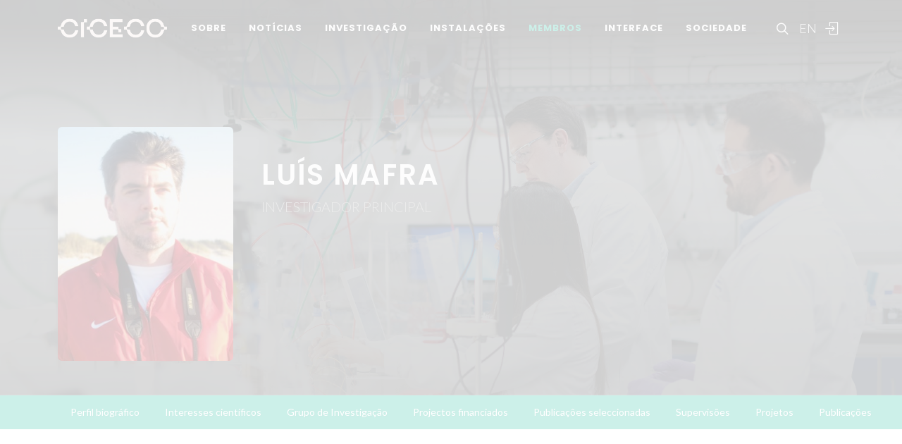

--- FILE ---
content_type: text/html; charset=UTF-8
request_url: https://www.ciceco.ua.pt/?menu=221&type=J&language=pt&tabela=pessoaldetail&user=446&page=3
body_size: 95053
content:
		<meta http-equiv="refresh" content="0;URL=?tabela=pessoaldetail&menu=219&user=446"/>
        <!DOCTYPE html PUBLIC "-//W3C//DTD XHTML 1.0 Transitional//EN" "http://www.w3.org/TR/xhtml1/DTD/xhtml1-transitional.dtd">
<html lang="pt" xmlns="http://www.w3.org/1999/xhtml">
<head>
	<meta http-equiv="X-UA-Compatible" content="IE=9">
	<meta content="text/html; charset=iso-8859-1" http-equiv="Content-Type"/>
	<title>CICECO » Luís Mafra</title>
	<meta name="keywords" content="CICECO, Aveiro Institute of Materials, research center, associated laboratory, materials science, nanotechnology, sustainable materials, circular economy, biomaterials, energy materials, photonic materials, nanocomposites, materials engineering, University of Aveiro"/>
	<meta name="description" content="Lu&iacute;s Mafra is currently a Principal Researcher at CICECO - Aveiro Institute of Materials, University of Aveiro. In 2006, he obtained his PhD from the Uni"/>
	<meta name="author" content="CICECO"/>
	<meta name="publisher" content="CICECO"/>
	<meta property="og:title" content="CICECO » Luís Mafra"/>
	<meta property="og:type" content="profile"/>
	<meta property="article:author" content="CICECO"/>
	<meta property="article:publisher" content="CICECO"/>
	<meta property="og:url" content="https://www.ciceco.ua.pt/?menu=221&type=J&language=pt&tabela=pessoaldetail&user=446&page=3"/>
	<meta property="fb:app_id" content="1355710464528251"/>
	<link rel='image_src' href="https://www.ciceco.ua.pt/images/croped/img_6175.jpg">
	<meta property="og:image" content="https://www.ciceco.ua.pt/images/croped/img_6175.jpg"/>
	<meta property="og:site_name" content="CICECO"/>
	<meta property="og:description" content="Lu&iacute;s Mafra is currently a Principal Researcher at CICECO - Aveiro Institute of Materials, University of Aveiro. In 2006, he obtained his PhD from the Uni"/>
	<meta property="twitter:card" content="summary_large_image">
	<meta property="twitter:url" content="https://www.ciceco.ua.pt/?menu=221&type=J&language=pt&tabela=pessoaldetail&user=446&page=3">
	<meta property="twitter:title" content="CICECO » Luís Mafra">
	<meta property="twitter:description" content="Lu&iacute;s Mafra is currently a Principal Researcher at CICECO - Aveiro Institute of Materials, University of Aveiro. In 2006, he obtained his PhD from the Uni">
	<meta property="twitter:image" content="https://www.ciceco.ua.pt/images/croped/img_6175.jpg">

    <link rel="apple-touch-icon" sizes="180x180" href="/images/_main/base/apple-touch-icon.png">
    <link rel="icon" type="image/png" sizes="32x32" href="/images/_main/base/favicon-32x32.png">
    <link rel="icon" type="image/png" sizes="16x16" href="/images/_main/base/favicon-16x16.png">
    <link rel="manifest" href="/images/_main/base/site.webmanifest">
    <link rel="mask-icon" href="/images/_main/base/safari-pinned-tab.svg" color="#201f25">
    <link rel="shortcut icon" href="/images/_main/base/favicon.ico">
    <meta name="msapplication-TileColor" content="#201f25">
    <meta name="msapplication-config" content="/images/_main/base/browserconfig.xml">
    <meta name="theme-color" content="#ffffff">

	<meta name="apple-mobile-web-app-title" content="CICECO"/>
	<meta name="application-name" content="CICECO"/>


	<link href="https://fonts.googleapis.com/css?family=Lato:300,400,400i,700|Poppins:300,400,500,600,700|PT+Serif:400,400i&display=swap" rel="stylesheet" type="text/css"/>
	<link rel="stylesheet" href="css/bootstrap.css" type="text/css"/>
	<link rel="stylesheet" href="style.css" type="text/css"/>
	<link rel="stylesheet" href="css/swiper.css" type="text/css"/>
	<link rel="stylesheet" href="css/dark.css" type="text/css"/>
	<link rel="stylesheet" href="css/font-icons.css" type="text/css"/>
	<link rel="stylesheet" href="css/animate.css" type="text/css"/>
	<link rel="stylesheet" href="css/magnific-popup.css" type="text/css"/>
	<link rel="stylesheet" href="css/components/radio-checkbox.css" type="text/css"/>
	<link rel="stylesheet" href="css/components/bs-select.css" type="text/css"/>
	<link rel="stylesheet" href="css/components/bs-datatable.css" type="text/css"/>
	<link rel="stylesheet" href="css/swiper.css" type="text/css"/>
	<link rel="stylesheet" href="css/custom.css" type="text/css"/>
	<meta name="viewport" content="width=device-width, initial-scale=1"/>
    <!-- Google tag (gtag.js) -->
<script async src="https://www.googletagmanager.com/gtag/js?id=G-C0D9P4XPSP"></script>
<script>
    window.dataLayer = window.dataLayer || [];
    function gtag(){dataLayer.push(arguments);}
    gtag('js', new Date());

    gtag('config', 'G-C0D9P4XPSP');
</script>


    
    
</head>

<body class="stretched page-transition" data-loader="2" data-animation-in="fadeIn" data-speed-in="800" data-animation-out="fadeOut" data-speed-out="400">
<div id="wrapper" class="clearfix">
    <header id="header" class="transparent-header dark header-size-custom" data-mobile-sticky="true">
	<div id="header-wrap">
		<div class="container">
			<div class="header-row">
				<div id="logo">
					<a href="?language=pt" class="standard-logo" data-dark-logo="images/logo-dark.png"><img src="images/logo.png" alt="CICECO Logo"></a>
					<a href="?language=pt" class="retina-logo" data-dark-logo="images/logo-dark@2x.png"><img src="images/logo@2x.png" alt="CICECO Logo"></a>
				</div>
				<div class="header-misc d-lg-flex">
					<div id="top-search" class="header-misc-icon">
						<a href="#" id="top-search-trigger"><i class="icon-line-search"></i><i class="icon-line-cross"></i></a>
					</div>

					<div id="language" class="header-misc-icon fw-light d-none d-sm-block">
                        <a href="?menu=221&type=J&language=eng&tabela=pessoaldetail&user=446&page=3"  id="top-language-trigger">EN</a>					</div>
					<div class="header-misc-icon d-none d-sm-block">
                        							<a href="?tabela=loginpage&language=pt"><i class="icon-line2-login"></i></a>
                            					</div>
				</div>


                <div id="primary-menu-trigger">
                    <svg class="svg-trigger" viewBox="0 0 100 100">
                        <path d="m 30,33 h 40 c 3.722839,0 7.5,3.126468 7.5,8.578427 0,5.451959 -2.727029,8.421573 -7.5,8.421573 h -20"></path>
                        <path d="m 30,50 h 40"></path>
                        <path d="m 70,67 h -40 c 0,0 -7.5,-0.802118 -7.5,-8.365747 0,-7.563629 7.5,-8.634253 7.5,-8.634253 h 20"></path>
                    </svg>
                </div>


				<!-- Primary Navigation ============================================= -->
				<nav class="primary-menu">
					<ul class="menu-container">
                        								<li class="menu-item ">
                                    										<a href="?tabela=geral&menu=196&language=pt" class="menu-link">Sobre</a>
                                    									<ul class="sub-menu-container">
                                        											<li class="menu-item">
												<a class="menu-link  "  href="?menu=196&language=pt&tabela=geral">Visão Geral</a>
											</li>
                                            											<li class="menu-item">
												<a class="menu-link  "  href="?menu=198&language=pt&tabela=geral">Estrutura Organizacional</a>
											</li>
                                            											<li class="menu-item">
												<a class="menu-link  "  href="?menu=197&language=pt&tabela=geral">Dados e Valores</a>
											</li>
                                            											<li class="menu-item">
												<a class="menu-link  "  href="?menu=652&language=pt&tabela=geral">Identidade Institucional</a>
											</li>
                                            											<li class="menu-item">
												<a class="menu-link  "  href="?menu=600&language=pt&tabela=geral">Junta-te a Nós</a>
											</li>
                                            											<li class="menu-item">
												<a class="menu-link  "  href="?menu=201&language=pt&tabela=geral">Contactos e Localização</a>
											</li>
                                            									</ul>
								</li>
                                								<li class="menu-item ">
                                    										<a href="?tabela=noticias&menu=255&language=pt" class="menu-link">Notícias</a>
                                    									<ul class="sub-menu-container">
                                        											<li class="menu-item">
												<a class="menu-link  "  href="?menu=255&language=pt&tabela=noticias">Notícias e Eventos</a>
											</li>
                                            									</ul>
								</li>
                                								<li class="menu-item ">
                                    										<a href="?tabela=geral&menu=204&language=pt" class="menu-link">Investigação</a>
                                    									<ul class="sub-menu-container">
                                        											<li class="menu-item">
												<a class="menu-link  "  href="?menu=204&language=pt&tabela=geral">Visão Geral</a>
											</li>
                                            											<li class="menu-item">
												<a class="menu-link  "  href="?menu=622&language=pt&tabela=geral">Spotlight</a>
											</li>
                                            											<li class="menu-item">
												<a class="menu-link  "  href="?menu=208&language=pt&tabela=projectos">Projetos</a>
											</li>
                                            											<li class="menu-item">
												<a class="menu-link  "  href="?menu=211&language=pt&tabela=publications&type=J">Publicações</a>
											</li>
                                            									</ul>
								</li>
                                								<li class="menu-item ">
                                    										<a href="?tabela=geral&menu=228&language=pt" class="menu-link">Instalações</a>
                                    									<ul class="sub-menu-container">
                                        											<li class="menu-item">
												<a class="menu-link  "  href="?menu=228&language=pt&tabela=geral">Visão Geral</a>
											</li>
                                            											<li class="menu-item">
												<a class="menu-link  "  href="?menu=519&language=pt&tabela=geral">Instalações Centrais</a>
											</li>
                                            											<li class="menu-item">
												<a class="menu-link  "  href="?menu=640&language=pt&tabela=geral">Instalações Avançadas</a>
											</li>
                                            									</ul>
								</li>
                                								<li class="menu-item current">
                                    										<a href="?tabela=membros&menu=219&language=pt" class="menu-link">Membros</a>
                                    									<ul class="sub-menu-container">
                                        											<li class="menu-item">
												<a class="menu-link  "  href="?menu=219&language=pt&tabela=membros">Mosaico</a>
											</li>
                                            											<li class="menu-item">
												<a class="menu-link  "  href="?menu=218&language=pt&tabela=membros">Lista</a>
											</li>
                                            											<li class="menu-item">
												<a class="menu-link  "  href="?menu=643&language=pt&tabela=geral">Membros Honorários</a>
											</li>
                                            											<li class="menu-item">
												<a class="menu-link  "  href="?menu=665&language=pt&tabela=geral">Alumni</a>
											</li>
                                            									</ul>
								</li>
                                								<li class="menu-item ">
                                    										<a href="?tabela=geral&menu=233&language=pt" class="menu-link">Interface</a>
                                    									<ul class="sub-menu-container">
                                        											<li class="menu-item">
												<a class="menu-link  "  href="?menu=233&language=pt&tabela=geral">Visão Geral</a>
											</li>
                                            											<li class="menu-item">
												<a class="menu-link  "  href="?menu=239&language=pt&tabela=patentes">Patentes</a>
											</li>
                                            											<li class="menu-item">
												<a class="menu-link  "  href="?menu=244&language=pt&tabela=geral">Empresas Spin-off</a>
											</li>
                                            									</ul>
								</li>
                                								<li class="menu-item ">
                                    										<a href="?tabela=geral&menu=659&language=pt" class="menu-link">Sociedade</a>
                                    									<ul class="sub-menu-container">
                                        											<li class="menu-item">
												<a class="menu-link  "  href="?menu=659&language=pt&tabela=geral">Visão Geral</a>
											</li>
                                            											<li class="menu-item">
												<a class="menu-link  "  href="?menu=252&language=pt&tabela=geral">Atividades e Iniciativas</a>
											</li>
                                            									</ul>
								</li>
                                
						<li class="menu-item d-block d-sm-none">
                            <a class="menu-link" href="?menu=221&type=J&language=eng&tabela=pessoaldetail&user=446&page=3"  id="top-language-trigger">English</a>						</li>

						<li class="menu-item d-block d-sm-none">
                            	                            <a class="menu-link" href="?tabela=loginpage&language=pt"><div>
			                            Entrar			                            </i>
		                            </div></a>
													</li>

					</ul>
				</nav>
				<form class="top-search-form" action="http://www.google.com/search" method="get">
					<input type="hidden" name="q" value="site:https://www.ciceco.ua.pt/">
					<input type="text" name="q" class="form-control" value="" placeholder="
					Escreva  &amp; Pressione Enter..					" autocomplete="off">
				</form>
			</div>
		</div>
	</div>
	<div class="header-wrap-clone"></div>
</header>
    
<section id="page-title" class="page-title-parallax include-header dark pb-0 mb-0" style="background-image: linear-gradient(to bottom, rgba(30, 30, 30, 0.95) 10%, rgba(51, 51, 51, 0.6) 33%, rgba(51, 51, 51, 0.8) 80%), url(' images/_main/people/back4.jpg');  padding: 120px 0; " data-bottom-top="background-position:0px 300px;" data-top-bottom="background-position:0px -300px;">
	<div class="container clearfix">
		<div class="row gutter-40 col-mb-40 pt-0 mb-5">
			<div class="col-lg-9 col-md-8 profile-title-parallax order-md-last pt-md-3 pt-lg-3 pt-xl-5 pb-3 mt-0">
                					<div class="col-6 col-sm-6 col-lg-3 col-md-4 mt-0 mx-auto d-block d-md-none mb-3">
						<img src="images/croped/img_6175.jpg" class="rounded w-100">
                        					</div>
                    				<h1 class="text-uppercase">Luís Mafra</h1>
				<span class="text-uppercase">Investigador Principal</span>
                			</div>
            				<div class="col-6 col-sm-6 col-lg-3 col-md-4 mt-0 mx-auto d-none d-md-block ">
					<img src="images/croped/img_6175.jpg" class="rounded w-100">
                    				</div>
                		</div>
	</div>
</section>




<section id="content">
	<div id="page-menu">
		<div id="page-menu-wrap">
			<div class="container">
				<div class="page-menu-row">
					<div class="page-menu-title"></div>
					<nav class="page-menu-nav one-page-menu" data-offset="100">
						<ul class="page-menu-container">
                            									<li class="page-menu-item"><a href="#" data-href="#menu296" ><div>Perfil biográfico</div></a></li>
                                    									<li class="page-menu-item"><a href="#" data-href="#menu297" ><div>Interesses científicos</div></a></li>
                                    									<li class="page-menu-item"><a href="#" data-href="#menu298" ><div>Grupo de Investigação</div></a></li>
                                    									<li class="page-menu-item"><a href="#" data-href="#menu299" ><div>Projectos financiados</div></a></li>
                                    									<li class="page-menu-item"><a href="#" data-href="#menu300" ><div>Publicações seleccionadas</div></a></li>
                                    								<li class="page-menu-item"><a href="#" data-href="#supervisions_section" ><div>Supervisões</div></a></li>
                                                            								<li class="page-menu-item"><a href="#" data-href="#projects_section" ><div>Projetos</div></a></li>
                                
                            
								<li class="page-menu-item"><a href="#" data-href="#publications_section" ><div>Publicações</div></a></li>
                                
                            
						</ul>
					</nav>
					<div id="page-menu-trigger"><i class="icon-reorder"></i></div>
				</div>
			</div>
		</div>
	</div>




	<div class="content-wrap">
		<div class="container clearfix">
			<div class="row gutter-40 col-mb-40">

				<div class="sidebar col-lg-3 pt-3">
					<div class="sidebar-widgets-wrap ">
						<div class="widget clearfix px-3">
							<h4 class="mb-1 mb-lg-3">Contacto</h4>

							<ul class="iconlist mb-0">
								<li title="Email">
                                     <i class="icon-line-mail"></i>
										<a href="mailto:lmafra@ua.pt" class="stretched-link">lmafra@ua.pt</a> 								</li>
                                									<li title="Telefone">
										<i class="icon-line-phone"></i><a href="tel:+351 234 370 620" class="stretched-link">+351 234 370 620</a>
									</li> 								<li title="Extensão">
									<i class="icon-line-phone-forwarded"></i><a href="tel:23 578" class="stretched-link">23 578</a>
									</li>							</ul>
						</div>

						<div class="widget clearfix  px-3">
							<h4 class="mb-1 mb-lg-3">Departamento </h4>
							<ul class="iconlist mb-0">
                                									<li title="Departamento  "><i class="icon-building1"></i>Química</li> 									<li title="Gabinete "><i class="icon-line-map-pin"></i>15.3.25</li> 
							</ul>
						</div>

                        
                        
							<div class="widget clearfix  px-3">
								<h4 class="mb-1 mb-lg-3">Investigação</h4>
								<ul class="iconlist mb-0">
                                                                        										<li title="Grupo de Investigação "><i class="icon-line-users"></i>											<a href="http://www.ciceco.ua.pt/group1" class="stretched-link">G1 - Materiais Porosos e Nanossistemas<br></a>
										</li>                                     										<li title="Linha de Investigação "><i class="icon-line-layers"></i>											<a href="http://www.ciceco.ua.pt/line1" class="stretched-link">L1 - Digitização<br></a>
										</li> 

								</ul>
							</div>

                            
                        
							<div class="widget clearfix  px-3">
								<h4 class="mb-1 mb-lg-3">
                                    Ligações
								</h4>
								<div class="d-flex flex-wrap">

                                    
                                    										<div class="mb-1 me-1" title="ORCID">
											<a target="_blank" href="http://orcid.org/0000-0003-1028-8354">
												<img class="icon" src="images/_icons/ORCID_iD.svg"></a>
										</div>
                                                                            										<div class="mb-1 me-1" title="Scopus">
											<a target="_blank" href="https://www.scopus.com/authid/detail.uri?authorId=8877889600">
												<img class="icon" src="images/_icons/scopus_logo.png"></a>
										</div>
                                                                            										<div class="mb-1 me-1" title="Publons">
                                            												<a target="_blank" href="http://publons.com/a/AAE-7076-2019">													<img class="icon" src="images/_icons/publons_logo.svg"></a>
										</div>
                                                                            										<div class="mb-1 me-1" title="Ciencia Vitae">
											<a target="_blank" href="https://www.cienciavitae.pt/portal/331B-3D4B-0A69">
												<img class="icon" src="images/_icons/cienciavitae_logo.svg"></a>
										</div>
                                        
                                                                                                                                                                                                                        
								</div>
							</div>
                                                	<div class="widget clearfix d-none d-md-block px-3">
		<h4>Últimas Notícias		</h4>

		<div id="oc-portfolio-sidebar" class="owl-carousel carousel-widget" data-items="1" data-margin="10" data-loop="true" data-nav="false" data-autoplay="7000">
            					<div class="oc-item">
						<div class="portfolio-item">
							<div class="portfolio-image">
								<a href="?tabela=geral_article&menu=255&language=pt&id_article=2284"><img src="images/croped/screenshot_2024_09_24_at_10.10.46.png"></a>
							</div>
							<div class="portfolio-desc text-center pb-0 ">
								<h4><a href="?tabela=geral_article&menu=255&language=pt&id_article=2284" class="stretched-link">CICECO marca forte presença na Noite Europeia dos Investigadores 2024</a></h4>
							</div>
						</div>
					</div>
                    					<div class="oc-item">
						<div class="portfolio-item">
							<div class="portfolio-image">
								<a href="?tabela=geral_article&menu=255&language=pt&id_article=2242"><img src="images/croped/screenshot_2024_08_28_at_17.48.12.png"></a>
							</div>
							<div class="portfolio-desc text-center pb-0 ">
								<h4><a href="?tabela=geral_article&menu=255&language=pt&id_article=2242" class="stretched-link">Science Cast: Luis Mafra fala sobre gestão de equipas na ciência</a></h4>
							</div>
						</div>
					</div>
                    					<div class="oc-item">
						<div class="portfolio-item">
							<div class="portfolio-image">
								<a href="?tabela=geral_article&menu=255&language=pt&id_article=2179"><img src="images/croped/1dsc06304.jpg"></a>
							</div>
							<div class="portfolio-desc text-center pb-0 ">
								<h4><a href="?tabela=geral_article&menu=255&language=pt&id_article=2179" class="stretched-link">Desvendando o comportamento dos líquidos em nanoescala</a></h4>
							</div>
						</div>
					</div>
                    					<div class="oc-item">
						<div class="portfolio-item">
							<div class="portfolio-image">
								<a href="?tabela=geral_article&menu=255&language=pt&id_article=2122"><img src="images/croped/speck_14mai.jpg"></a>
							</div>
							<div class="portfolio-desc text-center pb-0 ">
								<h4><a href="?tabela=geral_article&menu=255&language=pt&id_article=2122" class="stretched-link">No encalce de materiais absorventes de dióxido carbono</a></h4>
							</div>
						</div>
					</div>
                    					<div class="oc-item">
						<div class="portfolio-item">
							<div class="portfolio-image">
								<a href="?tabela=geral_article&menu=255&language=pt&id_article=1906"><img src="images/croped/img_5395.jpg"></a>
							</div>
							<div class="portfolio-desc text-center pb-0 ">
								<h4><a href="?tabela=geral_article&menu=255&language=pt&id_article=1906" class="stretched-link">Parceria CICECO, LAQV-REquimte e MagLab revela ponto chave na levedura cervejeira</a></h4>
							</div>
						</div>
					</div>
                    		</div>
	</div>

    
					</div>


					<div class="divider d-lg-block"></div>
				</div>
				<div class="postcontent order-lg-first col-lg-9">

					<div class="single-post mb-0">
						<div class="clearfix">

                                                        




		<div id="menu296" class="entry-content">
			<div class="mb-6 pt-3 ">
				<div class="heading-block border-bottom-0 mb-3">
                                        <h4>Perfil biográfico</h4>				</div>
			<div>

                    <p>Luís Mafra is currently a Principal Researcher at CICECO - Aveiro Institute of Materials, University of Aveiro. In 2006, he obtained his PhD from the University of Aveiro & University of Caen (Laboratoire de Catalyse et Spectrochimie), France, specializing in solid-state Nuclear Magnetic Resonance (NMR) spectroscopy. Throughout this period, he developed novel NMR methodologies, specially employing 1H high-resolution CRAMPS NMR techniques to elucidate the structure of hybrid materials. His work also extended to the development of methods for observing quadrupolar nuclei.</p>
<p>In 2011, Luís Mafra was a Postdoctoral fellow at Max-Planck-Institut für Polymerforschung in Mainz, Germany. Published ca. 100 in Scientific Citation Index (SCI) journals, 5 book chapters and delivered around 60 talks and invited talks at conferences worldwide. Since 2010, he has been involved in technology transfer and collaborative research with various private entities, fostering connections between academia and industry.</p>
<p>Received various honors & awards, including: 2020 - European Research Council (ERC) Consolidator Grant; 2014 - promoted to Principal Researcher under the national “Investigator FCT” competitive program. He was conferred the honorary title of Senior Lecturer at the University of Sydney (Australia) in 2014 and was a guest scientist at the University of Oviedo (Spain) in 2012. His early achievements include being the recipient of Celestino da Costa/Jean Perrin prize in 2006 and the António Xavier Bruker prize in 2009. He is a member of the editorial board of Solid-state NMR (Elsevier) and regularly participates as a reviewer for projects & research programs by governmental funding agencies across multiple countries.</p>
<p><strong><em>Present Research Interests</em></strong>. Revolve around the synergetic application of solid-state NMR techniques, diffraction, and computational methods. Luís Mafra’s investigations focus on unraveling intermolecular interactions in small molecule pharmaceuticals, studying the structure of acid sites in heterogeneous porous catalysts, and probing CO2-sorption mechanisms at the surface of porous materials.</p>
<p class="western" lang="pt-PT">- Access my metrics in WEB OF SCIENCE searching by AUTHOR:(mafra l*) AND ADDRESS: (ciceco). Alternatively click on the links below:</p>
<p class="western" lang="pt-PT"><em>ORCID: <a href="http://orcid.org/0000-0003-1028-8354">https://orcid.org/0000-0003-1028-8354</a></em></p>
<p class="western" lang="pt-PT"><em class="western" lang="pt-BR">Scopus ID: <a href="https://www.scopus.com/authid/detail.uri?authorId=8877889600">8877889600</a></em></p>				</div>
                

			</div>
		</div>

        
		<div id="menu297" class="entry-content">
			<div class="mb-6 pt-3 ">
				<div class="heading-block border-bottom-0 mb-3">
                                        <h4>Interesses científicos</h4>				</div>
			<div>

                    <p>My research interests include the combination of advanced solid‐state (SSNMR) techniques with computational methods to study crystal packing interactions in small molecule powdered pharmaceuticals, and acidity in microporous materials (mostly zeolites) relevant for heterogeneous catalysis. Over the last years, I became interested in studying modified (porous) silica chemisorbents relevant for post- and pre-combustion CO2 capture applications. My main interest lies in the tandem use of SSNMR methods and modeling to study CO2 speciation at material’s surfaces using labeled gases containing NMR‐friendly isotopes. I try to develop NMR methodologies suitable to study at the atomic scale the CO2-sorption mechanism in a variety of porous sorbents either in pure CO2, binary mixtures or more complex gas compositions of industrial relevance.</p>				</div>
                

			</div>
		</div>

        
		<div id="menu298" class="entry-content">
			<div class="mb-6 pt-3 ">
				<div class="heading-block border-bottom-0 mb-3">
                                        <h4>Grupo de Investigação</h4>				</div>
			<div>

                    <p>Present members:</p>
<p> </p>
<p>- Supervision of Paul Wiper (postdoctoral worker). Project between UA and BP Amoco Chemical Company and BP Chemicals, Ltd: Development and application of high-resolution solid-state NMR methods to study molecular sieve catalysts of industrial interest.<br /> - Supervision (with Prof. João Rocha and Prof. Beat Meier, ETH Zürich) of Mariana Sardo (postdoctoral worker). Project: Employing high-resolution solid-state NMR at high magic-angle spinning frequencies for structural determination of microcrystalline proteins. (SFRH/BPD/65978/2009).<br /> - Co-supervision (with Prof. João Rocha) of Sérgio Santos (postdoctoral worker). Project: NMR crystallography of powdered solids: a combined computational and experimental investigation. (SFRH/BPD/64752/2009).<br /> - Supervision (in co-tutelle with Prof. Santiago García-Granda, Univ. of Oviedo, Spain) of Oleksii Pustovarenko (PhD student). Project: Modifications of nanoporous hybrid materials for gas conversion. November 2011<br /> - Supervision (with Dr. Eurico Cabrita) of Lin Tian (postdoctoral worker). Project: Development of high-resolution 1H solid-state NMR methods and applications on materials and molecules of biological interest. (PTDC/QUIQUI/ 100998/2008).</p>
<p> </p>
<p>Former members:</p>
<p> </p>
<p>June 2011 - June 2012<br /> -Supervision (with Dr. José Gomes) of Carlos Rezende (BI grant holder). Project: Development of high-resolution 1H solid-state NMR methods and applications on materials and molecules of biological interest. (PTDC/QUIQUI/ 100998/2008).<br /> March 2011 - June 2011<br /> -Co-supervision (with Dr. Juergen Senker, University of Bayreuth, Germany) of Julia Wack (visitor PhD student). January 2010 - August 2011<br /> -Co-supervision of Yin-feng Han (postdoctoral worker). Project: Design, synthesis and properties of multi-functional transition-lanthanide chiral metal-bioorganic frameworks. (SFRH/BPD/46268/2009).<br /> October 2009 - October 2010<br /> -Supervision of Inês Alves under Initiation Research Grant (BII). Project: Estudos de RMN de materiais com interesse biológico e farmacológico. English translation: NMR studies of materials of biological and pharmaceutical interest. (BII 09 - CICECO).<br /> Since April 2008<br /> -Supervision of Renée Siegel (postdoctoral worker) in methodological developments involving quadrupolar and 1H spins and applications using solid-state NMR spectroscopy. (SFRH/BPD/44355/2008).<br /> January 2008 - January 2009<br /> Co-supervision of Leonel Alegre (postdoctoral worker). Project: From ancient pigments to modern paints: unveiling the secrets of Art with a little help from Nuclear Magnetic Resonance techniques. (SFRH/BPD/40505/2007).<br /> October 2007 - August 2008<br /> Supervision of Cristina Coelho (postdoctoral worker). Project: Development and application of 1H high-resolution NMR techniques to study hybrid solid materials. (SFRH/BPD/34136/2006).<br /> July - August 2007<br /> Supervision of Irina Stan, visiting Ph.D. student from Laboratoire de Catalyse et Spectrochimie, Université de Caen. Project: Basic concepts of solid-state NMR and optimisation of the 1H-14N R3 HETCOR sequence.</p>				</div>
                

			</div>
		</div>

        
		<div id="menu299" class="entry-content">
			<div class="mb-6 pt-3 ">
				<div class="heading-block border-bottom-0 mb-3">
                                        <h4>Projectos financiados</h4>				</div>
			<div>

                    				</div>
                

			</div>
		</div>

        
		<div id="menu300" class="entry-content">
			<div class="mb-6 pt-3 ">
				<div class="heading-block border-bottom-0 mb-3">
                                        <h4>Publicações seleccionadas</h4>				</div>
			<div>

                    <p>Čendak, T., Sequeira, L., Sardo, M., Valente, A., Pinto, M. P., Mafra, L., Detecting proton-transfer in CO2 species chemisorbed on amine-modifi ed mesoporous silicas using 13 C NMR chemical shift anisotropy and smart control of amine surface density. <strong>Chem. Eur. J</strong>., 2018, Accepted.</p>
<p>Mafra, L., Čendak, T., Schneider, S., Wiper, P. V., Pires, J., Gomes, J. R. B., Pinto, M., The structure of chemisorbed CO 2 species in amine-functionalized mesoporous silicas studied by solid-state NMR and computer modeling. <strong>J. Am. Chem. Soc</strong>., 139 (2017) 389-408.</p>
<p>Wiper, P. V., Amelse, J., Mafra, L., Multinuclear solid-state NMR characterization of the Brønsted/Lewis acid properties in the BP HAMS-1B (H-[B]-ZSM-5) borosilicate molecular sieve using adsorbed TMPO and TBPO probe molecules. <strong>J. Catal.</strong>, 316 (2014) 240-250.</p>
<p>Mafra, L. and Klinowski, J., Advanced solid-state NMR techniques for the study of molecular sieves. In <strong>Encyclopedia of Magnetic Resonance</strong>, (Eds Harris, R.K. and Wasylishen, R.), Wiley, 2012, (<span>DOI: 10.1002/9780470034590.emrstm1307</span>).</p>
<p>Mafra, L., Santos, S.M., Siegel, R., Alves, I., Paz, F., Dudenko, D. and Spiess, H. W., Packing interactions in hydrated and anhydrous forms of the antibiotic Ciprofloxacin: a solid-state NMR, X-ray diffraction and computer simulation study. <strong>J. Am. Chem. Soc.</strong>, 134 (2012) 71-74.</p>
<p>Sardo, M., Siegel, R., Santos, S. M., Rocha, J., Gomes, J. R. B., Mafra, L., Combining Multinuclear High-Resolution Solid-State MAS NMR and Computational Methods for Resonance Assignment of Glutathione Tripeptide. <strong>J. Phys. Chem. A</strong>, 116 (2012) 6711-6719.</p>
<p>Siegel, R., Domingues, E., De Sousa, R., Jérôme, F., Morais, C. M., Bion, N., Ferreira, P., Mafra, L., Understanding the high catalytic activity of propylsulfonic acid-functionalized periodic mesoporous benzenesilicas by high-resolution 1H solid-state NMR spectroscopy.<strong> J. Mater. Chem.</strong>, 22 (2012) 7412-7419.</p>
<p>Mafra, L., Siegel, R., Fernandez, C., Schneider, D., Aussenac, F. and Rocha, J., High-resolution 1H homonuclear dipolar recoupling NMR spectra of biological solids at MAS rates up to 67 kHz. <strong>J. Magn. Reson.</strong>, 199 (2009) 111-114.</p>				</div>
                

			</div>
		</div>

        


	<div class="entry-content pt-3 mb-3" id="supervisions_section">

        

		<div class="heading-block border-bottom-0 mb-3">
			<h4>
                Supervisões em Curso				</h4>
		</div>


		<div class="owl-carousel team-carousel bottommargin carousel-widget" data-items-xs="2" data-items-sm="2" data-items-md="3" data-items-xl="4" data-margin="30" data-pagi="false" data-autoplay="5000" data-rewind="true">

				                <div class="oc-item">
		                <div class="team">
			                <div class="team-image">
				                <a href="?tabela=pessoaldetail&menu=221&language=pt&user=4930">
					                						                <img src="images/no_picture.png">
                                        				                </a>
			                </div>
			                <div class="portfolio-desc text-center pb-0">
				                <h4><a href="?tabela=pessoaldetail&menu=221&language=pt&user=4930" class="stretched-link">Ana Teresa Abreu Poças</a></h4><span><small>Estudante de doutoramento</small></span>
			                </div>
		                </div>
	                </div>
	                	                <div class="oc-item">
		                <div class="team">
			                <div class="team-image">
				                <a href="?tabela=pessoaldetail&menu=221&language=pt&user=5034">
					                						                <img src="images/no_picture.png">
                                        				                </a>
			                </div>
			                <div class="portfolio-desc text-center pb-0">
				                <h4><a href="?tabela=pessoaldetail&menu=221&language=pt&user=5034" class="stretched-link">Andrea Chacón Calderón</a></h4><span><small>Estudante de doutoramento</small></span>
			                </div>
		                </div>
	                </div>
	                	                <div class="oc-item">
		                <div class="team">
			                <div class="team-image">
				                <a href="?tabela=pessoaldetail&menu=221&language=pt&user=3629">
					                						                <img src="images/croped/daniel.jpeg" >
                                        				                </a>
			                </div>
			                <div class="portfolio-desc text-center pb-0">
				                <h4><a href="?tabela=pessoaldetail&menu=221&language=pt&user=3629" class="stretched-link">Daniel António Cunha Pereira</a></h4><span><small>Estudante de doutoramento</small></span>
			                </div>
		                </div>
	                </div>
	                	                <div class="oc-item">
		                <div class="team">
			                <div class="team-image">
				                <a href="?tabela=pessoaldetail&menu=221&language=pt&user=5308">
					                						                <img src="images/no_picture.png">
                                        				                </a>
			                </div>
			                <div class="portfolio-desc text-center pb-0">
				                <h4><a href="?tabela=pessoaldetail&menu=221&language=pt&user=5308" class="stretched-link">Guilherme Brígido Rosa</a></h4><span><small>Estudante de doutoramento</small></span>
			                </div>
		                </div>
	                </div>
	                	                <div class="oc-item">
		                <div class="team">
			                <div class="team-image">
				                <a href="?tabela=pessoaldetail&menu=221&language=pt&user=4180">
					                						                <img src="images/croped/marciosoares.jpg" >
                                        				                </a>
			                </div>
			                <div class="portfolio-desc text-center pb-0">
				                <h4><a href="?tabela=pessoaldetail&menu=221&language=pt&user=4180" class="stretched-link">Márcio Miguel da Silva Soares</a></h4><span><small>Estudante de doutoramento</small></span>
			                </div>
		                </div>
	                </div>
	                	                <div class="oc-item">
		                <div class="team">
			                <div class="team-image">
				                <a href="?tabela=pessoaldetail&menu=221&language=pt&user=5902">
					                						                <img src="images/croped/perfilcarasdequimica.jpg" >
                                        				                </a>
			                </div>
			                <div class="portfolio-desc text-center pb-0">
				                <h4><a href="?tabela=pessoaldetail&menu=221&language=pt&user=5902" class="stretched-link">Renato Silva Vala</a></h4><span><small>Estudante de doutoramento</small></span>
			                </div>
		                </div>
	                </div>
	                		</div>
	</div>
    

	<div class="entry-content pt-3 mb-6" id="projects_section">
		<!--      
			<div class="edit-flash mb-2">
				<input class="bt-switch" type="checkbox" checked data-on-text="<i class='icon-line-eye'></i>" data-off-text="<i class='icon-line-eye-off'></i>" data-on-color="info2" checked>
			</div>
            -->

		<div class="heading-block border-bottom-0 mb-3">
			<h4 class="mb-2">
                Projectos			</h4>
		</div>

		<div class="tabs clearfix mb-5" id="tab-3">

			<div class="grid-filter-wrap ">
				<ul class="grid-filter_alt clearfix  mb-0 p-0">
					<li><a href="#tabs-activeproject">
                            Em curso						</a>
					</li>
					<li><a href="#tabs-inactiveproject">
                            Concluídos						</a>
					</li>
				</ul>
			</div>

			<div class="tab-container">

				<div class="tab-content clearfix" id="tabs-activeproject">
					<div class="list-group list-group-flush">

                        					</div>
				</div>




				<div class="tab-content clearfix" id="tabs-inactiveproject">
					<div class="list-group list-group-flush">
                        		                        <a href="?tabela=projectosdetail&menu=208&language=pt&projectid=112" class="list-group-item list-group-item-action">

	                        <div class="row">
		                        <div class="col">
                                    				                        <h4 class="mb-2">A natureza das ligações de carbono e azoto como fator discriminante da origem da matéria orgânica solúvel em água de aerossóis atmosféricos (PTDC/AAG-MAA/2584/2012)</h4>
                                        		                        </div>
                                	                        </div>

	                        <div class="row">
                                		                        <div class="col">
			                        <h5 class="mb-1">
				                        <span class="badge bg-secondary me-1 mb-1">Participante</span><span class="badge bg-secondary mb-1">Fundação para a Ciência e a Tecnologia</span>
			                        </h5>
			                        <small class="fw-light">Aerossóis atmosféricos; Matéria orgânica solúvel em água; Azoto Orgânico; Fontes de aerossóis orgânicos</small>
		                        </div>
	                        </div>


                              </a>
                            		                        <a href="?tabela=projectosdetail&menu=208&language=pt&projectid=1465" class="list-group-item list-group-item-action">

	                        <div class="row">
		                        <div class="col">
                                    				                        <h4 class="mb-2">A Pan-European Solid-State NMR Infrastructure for Chemistry-Enabling Access (PANACEA)</h4>
                                        		                        </div>
                                	                        </div>

	                        <div class="row">
                                			                        <div class="col-lg-2 col-md-3 col-sm-4 d-none d-sm-block">
				                        <img class="rounded" src="images/miniaturas/img_0315_7f959.jpg">
			                        </div>

                                    		                        <div class="col">
			                        <h5 class="mb-1">
				                        <span class="badge bg-secondary me-1 mb-1">Participante</span><span class="badge bg-secondary mb-1">European Comission</span>
			                        </h5>
			                        <small class="fw-light">The chemicals industry is one of Europe&rsquo;s largest manufacturing sectors. Its modernisation relies on the capacity for atomic-level investigation of increasingly complex solid substrates in multifaceted research areas. Advances have been made in the development and use of solid-state nuclear magnetic resonance (NMR) spectroscopy, a powe...</small>
		                        </div>
	                        </div>


                              </a>
                            		                        <a href="?tabela=projectosdetail&menu=208&language=pt&projectid=78" class="list-group-item list-group-item-action">

	                        <div class="row">
		                        <div class="col">
                                    				                        <h4 class="mb-2">Advanced solid-state NMR methods to study CO2 capture mechanisms at variable pressures in nanoporous hybrids (IF/01401/2013/CP1162/CT0012)</h4>
                                        		                        </div>
                                	                        </div>

	                        <div class="row">
                                		                        <div class="col">
			                        <h5 class="mb-1">
				                        <span class="badge bg-secondary me-1 mb-1">Coordenador</span><span class="badge bg-secondary mb-1">Fundação para a Ciência e a Tecnologia</span>
			                        </h5>
			                        <small class="fw-light"></small>
		                        </div>
	                        </div>


                              </a>
                            		                        <a href="?tabela=projectosdetail&menu=208&language=pt&projectid=1802" class="list-group-item list-group-item-action">

	                        <div class="row">
		                        <div class="col">
                                    				                        <h4 class="mb-2">Compreender os mecanismos de sorção em silicatos de Li e Na usados como sorventes de captura de CO2 nos processos de pré/pós- combustão : estratégias para síntese e RMN do estado sólido. (DRI/INDIA/0518/2020)</h4>
                                        		                        </div>
                                	                        </div>

	                        <div class="row">
                                		                        <div class="col">
			                        <h5 class="mb-1">
				                        <span class="badge bg-secondary me-1 mb-1">Coordenador</span><span class="badge bg-secondary mb-1">Fundação para a Ciência e a Tecnologia</span>
			                        </h5>
			                        <small class="fw-light">Captura de CO2; Silicatos de lítio; Propriedades sorventes; RMN do estado sólido</small>
		                        </div>
	                        </div>


                              </a>
                            		                        <a href="?tabela=projectosdetail&menu=208&language=pt&projectid=1050" class="list-group-item list-group-item-action">

	                        <div class="row">
		                        <div class="col">
                                    				                        <h4 class="mb-2">Dadores de gasotransmissores NO e H2S terapêuticos baseados em materiais nanoporosos (PTDC/MED-QUI/28721/2017)</h4>
                                        		                        </div>
                                	                        </div>

	                        <div class="row">
                                		                        <div class="col">
			                        <h5 class="mb-1">
				                        <span class="badge bg-secondary me-1 mb-1">Participante</span><span class="badge bg-secondary mb-1">Fundação para a Ciência e a Tecnologia</span>
			                        </h5>
			                        <small class="fw-light"></small>
		                        </div>
	                        </div>


                              </a>
                            		                        <a href="?tabela=projectosdetail&menu=208&language=pt&projectid=315" class="list-group-item list-group-item-action">

	                        <div class="row">
		                        <div class="col">
                                    				                        <h4 class="mb-2">Desenvolvimento de Catalisadores ácidos à base de organissílicas mesoporosas periódicas para reacções na presença de àgua (PTDC/QUI-QUI/113678/2009)</h4>
                                        		                        </div>
                                	                        </div>

	                        <div class="row">
                                		                        <div class="col">
			                        <h5 class="mb-1">
				                        <span class="badge bg-secondary me-1 mb-1">Participante</span><span class="badge bg-secondary mb-1">Fundação para a Ciência e a Tecnologia</span>
			                        </h5>
			                        <small class="fw-light">materiais mesoporosos catálise heterogénea catalisadores ácidos híbridos orgânicos-inorgânicos </small>
		                        </div>
	                        </div>


                              </a>
                            		                        <a href="?tabela=projectosdetail&menu=208&language=pt&projectid=45" class="list-group-item list-group-item-action">

	                        <div class="row">
		                        <div class="col">
                                    				                        <h4 class="mb-2">Desenvolvimento de métodos de ressonância magnética nuclear de alta resolução para 1H e aplicações em materiais e moléculas de interesse biológico (PTDC/QUI-QUI/100998/2008)</h4>
                                        		                        </div>
                                	                        </div>

	                        <div class="row">
                                		                        <div class="col">
			                        <h5 class="mb-1">
				                        <span class="badge bg-secondary me-1 mb-1">Coordenador</span><span class="badge bg-secondary mb-1">Fundação para a Ciência e a Tecnologia</span>
			                        </h5>
			                        <small class="fw-light">Espectroscopia RMN do estado sólido RMN de alta resolução 1H CRAMPS MAS Ultra-rápido </small>
		                        </div>
	                        </div>


                              </a>
                            		                        <a href="?tabela=projectosdetail&menu=208&language=pt&projectid=1056" class="list-group-item list-group-item-action">

	                        <div class="row">
		                        <div class="col">
                                    				                        <h4 class="mb-2">Desenvolvimento de microdispositivos flexiveis a base de microagulhas de biocimento composito para administracao transdermica de fármacos; (FlexMicroDerm)</h4>
                                        		                        </div>
                                	                        </div>

	                        <div class="row">
                                		                        <div class="col">
			                        <h5 class="mb-1">
				                        <span class="badge bg-secondary me-1 mb-1">Participante</span><span class="badge bg-secondary mb-1">Fundação para a Ciência e a Tecnologia</span>
			                        </h5>
			                        <small class="fw-light"></small>
		                        </div>
	                        </div>


                              </a>
                            		                        <a href="?tabela=projectosdetail&menu=208&language=pt&projectid=894" class="list-group-item list-group-item-action">

	                        <div class="row">
		                        <div class="col">
                                    				                        <h4 class="mb-2">Desenvolvimento de novos materiais piezoele?tricos baseados em de pepti?deos auto- organizado nanoestruturados (BioPiezo)</h4>
                                        		                        </div>
                                	                        </div>

	                        <div class="row">
                                		                        <div class="col">
			                        <h5 class="mb-1">
				                        <span class="badge bg-secondary me-1 mb-1">Participante</span><span class="badge bg-secondary mb-1">Fundação para a Ciência e a Tecnologia</span>
			                        </h5>
			                        <small class="fw-light"></small>
		                        </div>
	                        </div>


                              </a>
                            		                        <a href="?tabela=projectosdetail&menu=208&language=pt&projectid=921" class="list-group-item list-group-item-action">

	                        <div class="row">
		                        <div class="col">
                                    				                        <h4 class="mb-2">Especies de CO2 formadas a superficie de materiais porosos para aplicacoes ambientais caracterizadas por RMN de polarizacao nuclear dinamica (GAS2MAT-DNPSENS)</h4>
                                        		                        </div>
                                	                        </div>

	                        <div class="row">
                                		                        <div class="col">
			                        <h5 class="mb-1">
				                        <span class="badge bg-secondary me-1 mb-1">Participante</span><span class="badge bg-secondary mb-1">Fundação para a Ciência e a Tecnologia</span>
			                        </h5>
			                        <small class="fw-light"></small>
		                        </div>
	                        </div>


                              </a>
                            		                        <a href="?tabela=projectosdetail&menu=208&language=pt&projectid=1489" class="list-group-item list-group-item-action">

	                        <div class="row">
		                        <div class="col">
                                    				                        <h4 class="mb-2">Estruturas baseadas em Redes Orgânicas Covalentes para monitorização de poluentes farmacêuticos (Charm)</h4>
                                        		                        </div>
                                	                        </div>

	                        <div class="row">
                                		                        <div class="col">
			                        <h5 class="mb-1">
				                        <span class="badge bg-secondary me-1 mb-1">Participante</span><span class="badge bg-secondary mb-1">Fundação para a Ciência e a Tecnologia</span>
			                        </h5>
			                        <small class="fw-light"></small>
		                        </div>
	                        </div>


                              </a>
                            		                        <a href="?tabela=projectosdetail&menu=208&language=pt&projectid=526" class="list-group-item list-group-item-action">

	                        <div class="row">
		                        <div class="col">
                                    				                        <h4 class="mb-2">Estruturas metalo-organicas como nanomateriais fotoativos (FOTOMOF)</h4>
                                        		                        </div>
                                	                        </div>

	                        <div class="row">
                                		                        <div class="col">
			                        <h5 class="mb-1">
				                        <span class="badge bg-secondary me-1 mb-1">Coordenador Local</span><span class="badge bg-secondary mb-1">Fundação para a Ciência e a Tecnologia</span>
			                        </h5>
			                        <small class="fw-light">Polímeros de coordenação; Aceitantes Perilenodiimida ; Material Fotoactivo Nanoestruturado; Conversão luz-electrões</small>
		                        </div>
	                        </div>


                              </a>
                            		                        <a href="?tabela=projectosdetail&menu=208&language=pt&projectid=529" class="list-group-item list-group-item-action">

	                        <div class="row">
		                        <div class="col">
                                    				                        <h4 class="mb-2">Estudo da captura de CO2 via pós/pré-combustão industriais sorbentes nanoporosos por RMN do estado sólido a pressão variável (PTDC/QEQ-QAN/6373/2014)</h4>
                                        		                        </div>
                                	                        </div>

	                        <div class="row">
                                		                        <div class="col">
			                        <h5 class="mb-1">
				                        <span class="badge bg-secondary me-1 mb-1">Coordenador</span><span class="badge bg-secondary mb-1">Fundação para a Ciência e a Tecnologia</span>
			                        </h5>
			                        <small class="fw-light">RMN do estado sólido in situ; Captura CO2 e contaminantes a pressão variável; Materiais híbridos inorgânicos-orgânicos; Industrial flue gas streams</small>
		                        </div>
	                        </div>


                              </a>
                            		                        <a href="?tabela=projectosdetail&menu=208&language=pt&projectid=362" class="list-group-item list-group-item-action">

	                        <div class="row">
		                        <div class="col">
                                    				                        <h4 class="mb-2">High-resolution solid-state NMR and powder diffraction two complementary techniques for the characterization of organic-inorganic hybrid nanomaterials based on metal phosphates (Acção Integrada Luso-Espanhola E-93/08)</h4>
                                        		                        </div>
                                	                        </div>

	                        <div class="row">
                                		                        <div class="col">
			                        <h5 class="mb-1">
				                        <span class="badge bg-secondary me-1 mb-1">Coordenador</span><span class="badge bg-secondary mb-1">Other National</span>
			                        </h5>
			                        <small class="fw-light"></small>
		                        </div>
	                        </div>


                              </a>
                            		                        <a href="?tabela=projectosdetail&menu=208&language=pt&projectid=1483" class="list-group-item list-group-item-action">

	                        <div class="row">
		                        <div class="col">
                                    				                        <h4 class="mb-2">Materiais para Eléctrodos de Baterias de Iões de Lítio Baseados em Redes Metalo-Orgânicas com Actividade Redox; (RedoxMOFs)</h4>
                                        		                        </div>
                                	                        </div>

	                        <div class="row">
                                		                        <div class="col">
			                        <h5 class="mb-1">
				                        <span class="badge bg-secondary me-1 mb-1">Participante</span><span class="badge bg-secondary mb-1">Fundação para a Ciência e a Tecnologia</span>
			                        </h5>
			                        <small class="fw-light">A redu&ccedil;&atilde;o da depend&ecirc;ncia dos combust&iacute;veis f&oacute;sseis &eacute; uma das principais preocupa&ccedil;&otilde;es da sociedade moderna. Devido ao seu baixo custo e impacto ambiental, os dispositivos de armazenamento de energia el&eacute;ctrica est&atilde;o entre as alternativas mai...</small>
		                        </div>
	                        </div>


                              </a>
                            		                        <a href="?tabela=projectosdetail&menu=208&language=pt&projectid=70" class="list-group-item list-group-item-action">

	                        <div class="row">
		                        <div class="col">
                                    				                        <h4 class="mb-2">Poliformismo em fármacos: novas evidências por cristalografia de RMN (EXPL/QEQ-QFI/2078/2013)</h4>
                                        		                        </div>
                                	                        </div>

	                        <div class="row">
                                		                        <div class="col">
			                        <h5 class="mb-1">
				                        <span class="badge bg-secondary me-1 mb-1">Participante</span><span class="badge bg-secondary mb-1">Fundação para a Ciência e a Tecnologia</span>
			                        </h5>
			                        <small class="fw-light">RMN de estado sólido Polimorfismo de APIs Cristalografia de RMN Polarização dinâmica nuclear </small>
		                        </div>
	                        </div>


                              </a>
                            		                        <a href="?tabela=projectosdetail&menu=208&language=pt&projectid=1973" class="list-group-item list-group-item-action">

	                        <div class="row">
		                        <div class="col">
                                    				                        <h4 class="mb-2">Rationale design of sustainable porous organosilicas for optimal CO2 uptake from biogas (GRACE)</h4>
                                        		                        </div>
                                	                        </div>

	                        <div class="row">
                                		                        <div class="col">
			                        <h5 class="mb-1">
				                        <span class="badge bg-secondary me-1 mb-1">Participante</span><span class="badge bg-secondary mb-1">European Comission</span>
			                        </h5>
			                        <small class="fw-light">Biomethane shows good promise as a fuel for the circular economy, but it is often contaminated with CO2 that must be removed. While this is traditionally done using liquid amine adsorbents, they suffer from chemical instability and high energy costs. The EU-funded GRACE project will help design a new generation of solid sorbents which can lower ...</small>
		                        </div>
	                        </div>


                              </a>
                            		                        <a href="?tabela=projectosdetail&menu=208&language=pt&projectid=42" class="list-group-item list-group-item-action">

	                        <div class="row">
		                        <div class="col">
                                    				                        <h4 class="mb-2">Redes Metalo-Orgânicas Nanométricas Baseadas em Polifosfonatos de Lantanídeos (PTDC/QUI-QUI/098098/2008)</h4>
                                        		                        </div>
                                	                        </div>

	                        <div class="row">
                                		                        <div class="col">
			                        <h5 class="mb-1">
				                        <span class="badge bg-secondary me-1 mb-1">Participante</span><span class="badge bg-secondary mb-1">Fundação para a Ciência e a Tecnologia</span>
			                        </h5>
			                        <small class="fw-light">Redes Metalo-Orgânicas Engenharia de Cristais Filmes Fotoluminescentes Catalisadores Heterogéneos </small>
		                        </div>
	                        </div>


                              </a>
                            		                        <a href="?tabela=projectosdetail&menu=208&language=pt&projectid=1279" class="list-group-item list-group-item-action">

	                        <div class="row">
		                        <div class="col">
                                    				                        <h4 class="mb-2">Unveiling CO2 chemisorption mechanisms in solid adsorbents via surface-enhanced ex(in)-situ NMR (NMR4CO2)</h4>
                                        		                        </div>
                                	                        </div>

	                        <div class="row">
                                		                        <div class="col">
			                        <h5 class="mb-1">
				                        <span class="badge bg-secondary me-1 mb-1">Coordenador</span><span class="badge bg-secondary mb-1">European Comission</span>
			                        </h5>
			                        <small class="fw-light">Reaching a record high of 32.5 gigatonnes in 2017, global CO2 emissions from fossil fuel combustion continue to increase. Adsorption is considered a viable technology to reduce CO2 emissions. Because of its lower regeneration cost, amine-modified porous silica (AMPS) is the most promising CO2-adsorbent material for replacing the decades-old liqu...</small>
		                        </div>
	                        </div>


                              </a>
                            					</div>


				</div>
			</div>
		</div>
	</div>

    



	<div class="entry-content pt-3 mb-6" id="publications_section">
        

		<div class="heading-block border-bottom-0 mb-3">
			<h4 class="mb-2">
                Publicações			</h4>
		</div>

		<div class="tabs clearfix mb-5" id="tab-3">
			<div class="grid-filter-wrap ">
				<ul class="grid-filter_alt clearfix  mb-0 p-0">


                    						<li><a href="#tabs-papers">Artigos (106)</a></li>
                                            
                    						<li><a href="#tabs-bookchapters">Capítulos de Livros (6)</a></li>
                        
                    

                    
                    				</ul>
			</div>

			<div class="tab-container">
				<div class="tab-content clearfix" id="tabs-papers">
                    					<div class="list-group list-group-flush ">
                        


                          <a href="?tabela=publicationdetail&menu=212&language=pt&id=28372" class="list-group-item list-group-item-action">	<div class="row">
		<div class="col">
            				<h4 class="mb-2">
                    Moisture effect on the separation of CO2/CH4 mixtures with amine-functionalised porous silicas				</h4>
                		</div>
        	</div>


	<div class="row">

        		<div class="col">

			<p class="fw-light mb-0">

                
				<small>
                    Pacheco, M; Bordonhos, M; Sardo, M; Afonso, R; Gomes, JRB; Mafra, L; Pinto, ML
				</small>
				<br>


				<small>
                    2022, CHEMICAL ENGINEERING JOURNAL, 443.				</small>

                
			</
			>
		</div>


	</div>


      </a>  <a href="?tabela=publicationdetail&menu=212&language=pt&id=27601" class="list-group-item list-group-item-action">	<div class="row">
		<div class="col">
            				<h4 class="mb-2">
                    Through-space hopping transport in an iodine-doped perylene-based metal-organic framework				</h4>
                		</div>
        	</div>


	<div class="row">

        		<div class="col">

			<p class="fw-light mb-0">

                
				<small>
                    Valente, G; Esteve-Rochina, M; Paracana, A; Rodriguez-Dieguez, A; Choquesillo-Lazarte, D; Orti, E; Calbo, J; Ilkaeva, M; Mafra, L; Hernandez-Rodriguez, MA; Rocha, J; Alves, H; Souto, M
				</small>
				<br>


				<small>
                    2022, MOLECULAR SYSTEMS DESIGN & ENGINEERING, 7, 9, 1065-1072.				</small>

                
			</
			>
		</div>


	</div>


      </a>  <a href="?tabela=publicationdetail&menu=212&language=pt&id=25359" class="list-group-item list-group-item-action">	<div class="row">
		<div class="col">
            				<h4 class="mb-2">
                    2D Layered Dipeptide Crystals for Piezoelectric Applications				</h4>
                		</div>
        	</div>


	<div class="row">

        		<div class="col">

			<p class="fw-light mb-0">

                
				<small>
                    Zelenovskii, PS; Romanyuk, K; Liberato, MS; Brandao, P; Ferreira, FF; Kopyl, S; Mafra, LM; Alves, WA; Kholkin, AL
				</small>
				<br>


				<small>
                    2021, ADVANCED FUNCTIONAL MATERIALS, 31, 43.				</small>

                					<br>
					<small>
						ISBN:
                        1616-3028
					</small>

                    
			</
			>
		</div>


	</div>


      </a>  <a href="?tabela=publicationdetail&menu=212&language=pt&id=25837" class="list-group-item list-group-item-action">	<div class="row">
		<div class="col">
            				<h4 class="mb-2">
                    Hidden CO2 in Amine-Modified Porous Silicas Enables Full Quantitative NMR Identification of Physi- and Chemisorbed CO2 Species				</h4>
                		</div>
        	</div>


	<div class="row">

        		<div class="col">

			<p class="fw-light mb-0">

                
				<small>
                    Vieira, R*; Marin-Montesinos, I*; Pereira, J; Fonseca, R; Ilkaeva, M; Sardo, M; Mafra, L
				</small>
				<br>


				<small>
                    2021, JOURNAL OF PHYSICAL CHEMISTRY C, 125, 27, 14797-14806.				</small>

                					<br>
					<small>
						ISBN:
                        1932-7455
					</small>

                    
			</
			>
		</div>


	</div>


      </a>  <a href="?tabela=publicationdetail&menu=212&language=pt&id=26038" class="list-group-item list-group-item-action">	<div class="row">
		<div class="col">
            				<h4 class="mb-2">
                    Unravelling moisture-induced CO2 chemisorption mechanisms in amine-modified sorbents at the molecular scale				</h4>
                		</div>
        	</div>


	<div class="row">

        		<div class="col">

			<p class="fw-light mb-0">

                
				<small>
                    Sardo, M; Afonso, R; Juzkow, J; Pacheco, M; Bordonhos, M; Pinto, ML; Gomes, JRB; Mafra, L
				</small>
				<br>


				<small>
                    2021, JOURNAL OF MATERIALS CHEMISTRY A, 9, 9, 5542-5555.				</small>

                					<br>
					<small>
						ISBN:
                        2050-7496
					</small>

                    
			</
			>
		</div>


	</div>


      </a>  <a href="?tabela=publicationdetail&menu=212&language=pt&id=26359" class="list-group-item list-group-item-action">	<div class="row">
		<div class="col">
            				<h4 class="mb-2">
                    What Is Being Measured with P-Bearing NMR Probe Molecules Adsorbed on Zeolites?				</h4>
                		</div>
        	</div>


	<div class="row">

        		<div class="col">

			<p class="fw-light mb-0">

                
				<small>
                    Bornes, C; Fischer, M; Amelse, JA; Geraldes, CFGC; Rocha, J; Mafra, L
				</small>
				<br>


				<small>
                    2021, JOURNAL OF THE AMERICAN CHEMICAL SOCIETY, 143, 34, 13616-13623.				</small>

                					<br>
					<small>
						ISBN:
                        1520-5126
					</small>

                    
			</
			>
		</div>


	</div>


      </a>  <a href="?tabela=publicationdetail&menu=212&language=pt&id=26608" class="list-group-item list-group-item-action">	<div class="row">
		<div class="col">
            				<h4 class="mb-2">
                    Storage and delivery of H2S by microporous and mesoporous materials				</h4>
                		</div>
        	</div>


	<div class="row">

        		<div class="col">

			<p class="fw-light mb-0">

                
				<small>
                    Fernandes, AC; Pinto, R; Carvalho, S; Mafra, L; Rocha, J; Pinto, M; Antunes, F; Pires, J
				</small>
				<br>


				<small>
                    2021, MICROPOROUS AND MESOPOROUS MATERIALS, 320.				</small>

                					<br>
					<small>
						ISBN:
                        1873-3093
					</small>

                    
			</
			>
		</div>


	</div>


      </a>  <a href="?tabela=publicationdetail&menu=212&language=pt&id=21945" class="list-group-item list-group-item-action">	<div class="row">
		<div class="col">
            				<h4 class="mb-2">
                    Water-Soluble Polymeric Carbon Nitride Colloidal Nanoparticles for Highly Selective Quasi-Homogeneous Photocatalysis				</h4>
                		</div>
        	</div>


	<div class="row">

        		<div class="col">

			<p class="fw-light mb-0">

                
				<small>
                    Krivtsov, I; Mitoraj, D; Adler, C; Ilkaeva, M; Sardo, M; Mafra, L; Neumann, C; Turchanin, A; Li, CY; Dietzek, B; Leiter, R; Biskupek, J; Kaiser, U; Im, C; Kirchhoff, B; Jacob, T; Beranek, R
				</small>
				<br>


				<small>
                    2020, ANGEWANDTE CHEMIE-INTERNATIONAL EDITION, 59, 1, 487-495.				</small>

                					<br>
					<small>
						ISBN:
                        1521-3773
					</small>

                    
			</
			>
		</div>


	</div>


      </a>  <a href="?tabela=publicationdetail&menu=212&language=pt&id=23903" class="list-group-item list-group-item-action">	<div class="row">
		<div class="col">
            				<h4 class="mb-2">
                    Nature of the multicomponent crystal of salicylic acid and 1,2-phenylenediamine				</h4>
                		</div>
        	</div>


	<div class="row">

        		<div class="col">

			<p class="fw-light mb-0">

                
				<small>
                    Tier, AZ; Wust, KM; Vieira, JCB; Sardo, M; Cendak, T; Mafra, L; Rocha, J; Gindri, IM; Horner, M; Frizzo, CP
				</small>
				<br>


				<small>
                    2020, CRYSTENGCOMM, 22, 4, 708-719.				</small>

                
			</
			>
		</div>


	</div>


      </a>  <a href="?tabela=publicationdetail&menu=212&language=pt&id=24020" class="list-group-item list-group-item-action">	<div class="row">
		<div class="col">
            				<h4 class="mb-2">
                    Quantification of Bronsted Acid Sites in Zeolites by Water Desorption Thermogravimetry				</h4>
                		</div>
        	</div>


	<div class="row">

        		<div class="col">

			<p class="fw-light mb-0">

                
				<small>
                    Bornes, C; Amelse, J; Peacock, M; Marshall, CL; Schwartz, M; Geraldes, CFGC; Rocha, J; Mafra, L
				</small>
				<br>


				<small>
                    2020, EUROPEAN JOURNAL OF INORGANIC CHEMISTRY, 2020, 19, 1860-1866.				</small>

                					<br>
					<small>
						ISBN:
                        1099-0682
					</small>

                    
			</
			>
		</div>


	</div>


      </a>					</div>

                    <div><ul class="pagination justify-content-center mt-5"><li class="page-item disabled"><a class="page-link" aria-label="Previous"><span aria-hidden="true">&laquo;</span></a></li><li class="page-item"><a class="page-link" href="index.php?menu=221&type=J&language=pt&tabela=pessoaldetail&user=446&page=2#tab_pub_1">Anterior</a></li><li class="page-item"><a class="page-link" href="index.php?menu=221&type=J&language=pt&tabela=pessoaldetail&user=446&page=1#tab_pub_1">1</a></li><li class="page-item"><a class="page-link" href="index.php?menu=221&type=J&language=pt&tabela=pessoaldetail&user=446&page=2#tab_pub_1">2</a></li><li class="page-item active"><a class="page-link">3</a></li><li class="page-item"><a class="page-link" href="index.php?menu=221&type=J&language=pt&tabela=pessoaldetail&user=446&page=4#tab_pub_1">4</a></li><li class="page-item"><a class="page-link" href="index.php?menu=221&type=J&language=pt&tabela=pessoaldetail&user=446&page=5#tab_pub_1">5</a></li><li class="page-item" ><a class="page-link" href="index.php?menu=221&type=J&language=pt&tabela=pessoaldetail&user=446&page=4#tab_pub_1">Seguinte</a></li><li class="page-item"><a class="page-link" aria-label="End" href="index.php?menu=221&type=J&language=pt&tabela=pessoaldetail&user=446&page=11#tab_pub_1"><span aria-hidden="true">&raquo;</span></a></li></ul></div>
				</div>

				<div class="tab-content clearfix" id="tabs-books">
                    					<div class="list-group list-group-flush ">
                        					</div>
				</div>

				<div class="tab-content clearfix" id="tabs-bookchapters">
                    					<div class="list-group list-group-flush ">
                          <a href="?tabela=publicationdetail&menu=214&language=pt&id=16734" class="list-group-item list-group-item-action">	<div class="row">
		<div class="col">
            				<h4 class="mb-2">
                    Characterisation of pharmaceutical solids combining NMR, X-ray diffraction and computer modelling				</h4>
                		</div>
        	</div>


	<div class="row">

        			<div class="col-xl-1 col-lg-2 col-md-3 col-sm-4 d-none d-sm-block">
				<img src="images/miniaturas/1111images.jpg"/></div> 		<div class="col">

			<p class="fw-light mb-0">

                <small>In María Angeles Canales (Eds.), Biophysical Techniques in Drug Discovery</small><br>
				<small>
                    Mariana Sardo, Inês Martins, Chiara Vladiskovic, M.Teresa Duarte, João Rocha, Norberto Masciocchi and Luís Mafra
				</small>
				<br>


				<small>
                    2018, 120-169, Royal Society of Chemistry.				</small>

                					<br>
					<small>
						ISBN:
                        978-1-78262-733-3
					</small>

                    
			</
			>
		</div>


	</div>


      </a>  <a href="?tabela=publicationdetail&menu=214&language=pt&id=13379" class="list-group-item list-group-item-action">	<div class="row">
		<div class="col">
            				<h4 class="mb-2">
                    Calculation of NMR Tensors				</h4>
                		</div>
        	</div>


	<div class="row">

        			<div class="col-xl-1 col-lg-2 col-md-3 col-sm-4 d-none d-sm-block">
				<img src="images/miniaturas/111111111cover.jpg"/></div> 		<div class="col">

			<p class="fw-light mb-0">

                <small>In Yuriy A. Abramov (Eds.), Computational Pharmaceutical Solid State Chemistry</small><br>
				<small>
                    L. Mafra, S. M. Santos, M. Sardo, F. Heather
				</small>
				<br>


				<small>
                    2016, 287-329, John Wiley & Sons, Inc.				</small>

                					<br>
					<small>
						ISBN:
                        978-1-118-70074-7
					</small>

                    
			</
			>
		</div>


	</div>


      </a>  <a href="?tabela=publicationdetail&menu=214&language=pt&id=12674" class="list-group-item list-group-item-action">	<div class="row">
		<div class="col">
            				<h4 class="mb-2">
                    Solid-state NMR applications in the structural elucidation of small molecules				</h4>
                		</div>
        	</div>


	<div class="row">

        			<div class="col-xl-1 col-lg-2 col-md-3 col-sm-4 d-none d-sm-block">
				<img src="images/miniaturas/3527333363.jpg"/></div> 		<div class="col">

			<p class="fw-light mb-0">

                <small>In Cid, M-M and Bravo, J. (Eds.), Structure Elucidation in Organic Chemistry: The Search for the Right Tools</small><br>
				<small>
                    Sardo, M., Rocha, J. and Mafra, L.
				</small>
				<br>


				<small>
                    2015, Wiley-VCH.				</small>

                					<br>
					<small>
						ISBN:
                        978-3-527-33336-3
					</small>

                    
			</
			>
		</div>


	</div>


      </a>  <a href="?tabela=publicationdetail&menu=214&language=pt&id=12675" class="list-group-item list-group-item-action">	<div class="row">
		<div class="col">
            				<h4 class="mb-2">
                    Crystalline molecular sieves				</h4>
                		</div>
        	</div>


	<div class="row">

        			<div class="col-xl-1 col-lg-2 col-md-3 col-sm-4 d-none d-sm-block">
				<img src="images/miniaturas/0471490822.jpg"/></div> 		<div class="col">

			<p class="fw-light mb-0">

                <small>In R. K. Harris and R. Wasylishen (Eds.), Encyclopedia of Magnetic Resonance</small><br>
				<small>
                    Mafra, L. and Klinowski, J.
				</small>
				<br>


				<small>
                    2013, Chichester, John Wiley & Sons.				</small>

                					<br>
					<small>
						ISBN:
                        9780470034590
					</small>

                    
			</
			>
		</div>


	</div>


      </a>  <a href="?tabela=publicationdetail&menu=214&language=pt&id=12676" class="list-group-item list-group-item-action">	<div class="row">
		<div class="col">
            				<h4 class="mb-2">
                    Advanced solid-state NMR techniques for the study of molecular sieves				</h4>
                		</div>
        	</div>


	<div class="row">

        			<div class="col-xl-1 col-lg-2 col-md-3 col-sm-4 d-none d-sm-block">
				<img src="images/miniaturas/10471490822.jpg"/></div> 		<div class="col">

			<p class="fw-light mb-0">

                <small>In R. K. Harris and R. Wasylishen (Eds.), Encyclopedia of Magnetic Resonance</small><br>
				<small>
                    Mafra, L. and Klinowski, J.
				</small>
				<br>


				<small>
                    2013, Chichester, John Wiley & Sons.				</small>

                					<br>
					<small>
						ISBN:
                        9780470034590
					</small>

                    
			</
			>
		</div>


	</div>


      </a>  <a href="?tabela=publicationdetail&menu=214&language=pt&id=10015" class="list-group-item list-group-item-action">	<div class="row">
		<div class="col">
            				<h4 class="mb-2">
                    Structural Characterization of Zeolites by Advanced Solid State NMR Spectroscopic Methods				</h4>
                		</div>
        	</div>


	<div class="row">

        			<div class="col-xl-1 col-lg-2 col-md-3 col-sm-4 d-none d-sm-block">
				<img src="images/miniaturas/1_s2.0_c20110061574_cov150h.gif"/></div> 		<div class="col">

			<p class="fw-light mb-0">

                <small>In Graham A. Webb (Eds.), Annual Reports on NMR Spectroscopy</small><br>
				<small>
                    Luís Mafra, José Alejandro Vidal-Moya, Teresa Blasco
				</small>
				<br>


				<small>
                    2012, 77, New York, Elsevier.				</small>

                					<br>
					<small>
						ISBN:
                        978-0-12-408097-3 
					</small>

                    
			</
			>
		</div>


	</div>


      </a>					</div>
				</div>

				<div class="tab-content clearfix" id="tabs-books">
                    					<div class="list-group list-group-flush ">
                        					</div>
				</div>

				<div class="tab-content clearfix" id="tabs-thesis">
                    					<div class="list-group list-group-flush ">
                        					</div>
				</div>

				<div class="tab-content clearfix" id="tabs-meetingabs">
                    					<div class="list-group list-group-flush ">
                        					</div>
				</div>


				<div class="tab-content clearfix" id="tabs-other">
                    					<div class="list-group list-group-flush ">
                        					</div>
				</div>
			</div>
		</div>
	</div>

    

						</div>
					</div>
				</div>
			</div>
		</div>
	</div>
</section>


	<div class="gdpr-settings dark">
		<div class="container-fluid">
			<div class="row align-items-center">
				<div class="col-md mb-5 mb-md-0 text-center text-md-start">
					<p class="lead mb-0">
                        Usamos cookies para atividades de marketing e para lhe oferecer uma melhor experiência de navegação. Ao clicar em “Aceitar Cookies” você concorda com nossa política de cookies. Leia sobre como usamos cookies clicando em "Política de Privacidade e Cookies".					</p>
				</div>
				<div class="col-md-auto text-center">
					<button class="btn btn-lg btn-outline-warning gdpr-accept">
                        Aceitar Cookies
					</button>
					<br> <a href="#gdpr-preferences" class="btn btn-link text-light op-07 mt-2" data-lightbox="inline">
                        Política de Privacidade e Cookies					</a>
				</div>
			</div>
		</div>
	</div>

	<div class="mfp-hide" id="gdpr-preferences">
		<div class="block mx-auto bg-white gdpr-cookie-settings" style="max-width: 800px;">
			<div class="p-5" style="max-height: 400px; overflow-y: scroll; -webkit-overflow-scrolling: touch;">

                <h2 id="dados-pessoais">Dados pessoais</h2>
					<p>O CICECO-Instituto de Materiais de Aveiro respeita a sua privacidade, garantindo a confidencialidade dos dados pessoais que partilhe com a institui&ccedil;&atilde;o por esta via, n&atilde;o recolhendo qualquer informa&ccedil;&atilde;o pessoal sobre si sem o seu consentimento, nos termos exigidos pelo <span style="text-decoration: underline;">Regulamento Geral de Prote&ccedil;&atilde;o de Dados (RGPD)</span>.</p>
					<p>Os dados recolhidos em formul&aacute;rios destinam-se exclusivamente ao processamento de pedidos dos utilizadores e n&atilde;o ser&atilde;o usados para qualquer outro fim, salvaguardando-se sempre a sua confidencialidade, nos termos da prote&ccedil;&atilde;o conferida pelo referido regulamento.</p>
					<p>A recolha e tratamento de dados &eacute; da responsabilidade do CICECO e o seu armazenamento &eacute; devidamente protegido, podendo apenas ser aceder &agrave; informa&ccedil;&atilde;o os trabalhadores do CICECO autorizados no &acirc;mbito das suas fun&ccedil;&otilde;es, estando sempre claro nos respetivos formul&aacute;rios de recolha os fins a que se destinam. As restantes quest&otilde;es a considerar nesta mat&eacute;ria ser&atilde;o tratadas pela Universidade de Aveiro de acordo com o regime estabelecido pelo RGPD.</p>
					<h2 id="politica-de-cookies">Pol&iacute;tica de cookies</h2>
					<p>Os cookies s&atilde;o pequenos ficheiros com informa&ccedil;&atilde;o alfanum&eacute;rica gravados no disco r&iacute;gido do seu computador pelo navegador e t&ecirc;m como objetivo melhorar a experi&ecirc;ncia dos utilizadores e a melhoria de navega&ccedil;&atilde;o no website.</p>
					<h3 id="recolha-e-utilizacao-de-informacao-tecnica">Recolha e utiliza&ccedil;&atilde;o de informa&ccedil;&atilde;o t&eacute;cnica</h3>
					<p>Os cookies usados s&atilde;o an&oacute;nimos, n&atilde;o sendo guardada neles qualquer informa&ccedil;&atilde;o dos nossos utilizadores que possibilite a sua identifica&ccedil;&atilde;o pessoal.</p>
					<p class="mb-1">As informa&ccedil;&otilde;es t&eacute;cnicas registadas consistem em:</p>
					<ul>
					<li>endere&ccedil;o de IP (Internet Protocol) do visitante;</li>
					<li>tipo de navegador de Internet (browser) utilizado pelo visitante do site e o respetivo sistema operativo usado</li>
					<li>a data e a hora da consulta;</li>
					<li>as p&aacute;ginas visitadas no site e os documentos descarregados</li>
					<li>A informa&ccedil;&atilde;o t&eacute;cnica recolhida &eacute; utilizada apenas para fins estat&iacute;sticos.</li>
					</ul>
					<h3 id="cookies-utilizados">Cookies utilizados</h3>
					<h4 id="cookies-de-sessao">Cookies de sess&atilde;o</h4>
					<p>Estes cookies s&atilde;o utilizados para registar as prefer&ecirc;ncias do utilizador, tal como a l&iacute;ngua em que os websites s&atilde;o apresentados ou para manter as sess&otilde;es de utilizadores autenticadas, sendo automaticamente apagados quando o navegador &eacute; fechado.</p>
					<h4 id="cookies-persistentes">Cookies persistentes</h4>
					<p>Estes cookies guardam informa&ccedil;&atilde;o que &eacute; necess&aacute;ria entre sess&otilde;es. Por exemplo, &eacute; guardado um cookie persistente para registar que o utilizador tomou conhecimento da pol&iacute;tica de cookies e assim n&atilde;o voltar a mostrar a mensagem relativa a esta pol&iacute;tica, na pr&oacute;xima vez que visitar o website. Este cookie mant&eacute;m-se no computador at&eacute; chegar a sua data de expira&ccedil;&atilde;o ou ser apagado pelo utilizador.</p>
					
					<h2 id="protecao-de-dados">Prote&ccedil;&atilde;o de dados</h2>
					<p>A presente pol&iacute;tica de privacidade abrange o Sistema de Informa&ccedil;&atilde;o da Universidade de Aveiro (SIUA), regendo-se pelo <span style="text-decoration: underline;">Regulamento Geral de Prote&ccedil;&atilde;o de Dados (RGPD)</span>, Regulamento (UE) n.&ordm; 2016/679, de 27 de abril de 2016.</p>
					<h3 id="encarregado-da-protecao-de-dados">Encarregado da Prote&ccedil;&atilde;o de Dados</h3>
					<p>A Universidade de Aveiro tem um <span style="text-decoration: underline;">Encarregado de Prote&ccedil;&atilde;o de Dados</span> (EPD) / Data Protection Officer (DPO), que garante a conformidade do tratamento de dados pessoais com a legisla&ccedil;&atilde;o em vigor, estando dispon&iacute;vel atrav&eacute;s do endere&ccedil;o de correio eletr&oacute;nico epd@ua.pt.</p>
			</div>
			<div class="section text-center p-4 m-0 border-top">
				<a href="#" class="button button-rounded button-dirtygreen animated op-08 gdpr-save-cookies" data-hover-animate="op-1" data-hover-animate-out="op-08">
                    Fechar</a><br>
			</div>
		</div>
	</div>

    <!-- Footer============================================= -->
<footer id="footer" class="dark border-top-0">
	<div class="
	container
	">
		<div class="footer-widgets-wrap">
			<div class="row clearfix">
				<div class="col-lg-6">
					<div class="widget">
						<div class="row col-mb-30 mb-0">
							<div class="col-sm-6">
								<div class="footer-big-contacts">
									<div class="widget_links w-75">
										<img src="images/sponsors/ciceco_ua_v.png" alt="Image" class="footer-logo">
									</div>
									<div class="clearfix d-flex">
										<a href="http://www.linkedin.com/company/ciceco---centre-for-research-in-ceramics-and-composite-materials/" class="social-icon si-rounded si-light si-linkedin" title="Linked In">
											<i class="icon-linkedin"></i> <i class="icon-linkedin"></i> </a>
										<a href="http://www.facebook.com/CICECO/" class="social-icon si-rounded si-light si-facebook" title="Facebook">
											<i class="icon-facebook"></i> <i class="icon-facebook"></i> </a>
										<a href="https://twitter.com/ciceco_ua" class="social-icon si-rounded si-light si-twitter" title="Twitter">
											<i class="icon-twitter"></i> <i class="icon-twitter"></i> </a>
										<a href="https://www.instagram.com/ciceco_whatmatters/" class="social-icon si-rounded si-light si-instagram" title="Instagram">
											<i class="icon-instagram"></i> <i class="icon-instagram"></i> </a>
										<a href="https://www.youtube.com/user/CICECOUA" class="social-icon si-rounded si-light si-youtube" title="Youtube">
											<i class="icon-youtube"></i> <i class="icon-youtube"></i> </a>
									</div>

								</div>
							</div>
							<div class="col-sm-6">
								<div class="footer-big-contacts">
									<h4 class="text-uppercase mb-3">
                                        Contactos									</h4>
									<p class="mb-0 fw-light">
										<a href="https://www.google.com/maps/dir/40.6405055,-8.6537539/ciceco+ua/">Campus Universitário de Santiago <br> 3810-193 Aveiro - Portugal</a><br>
										<a href="tel:+351 234 370 200">(+351) 234 370 200</a> <br>
										<a href="mailto:ciceco@ua.pt">ciceco@ua.pt</a>
									</p>
								</div>
							</div>

						</div>
					</div>
				</div>

				<div class="col-lg-6">
					<h4 class="text-uppercase mb-3">
                        Apoios					</h4>
					<div class="row align-center">
						<div class="widget_links" style="width:20%">
							<img src="images/sponsors/ua.png" alt="Image" class="footer-logo">
						</div>
						<div class="widget_links" style="width:20%">
							<img src="images/sponsors/fct.png" alt="Image" class="footer-logo">
						</div>
						<div class="widget_links" style="width:20%">
							<img src="images/sponsors/compete2020.png" alt="Image" class="footer-logo">
						</div>
						<div class="widget_links" style="width:20%">
							<img src="images/sponsors/pt2020.png" alt="Image" class="footer-logo">
						</div>
						<div class="widget_links" style="width:20%">
							<img src="images/sponsors/UE.png" alt="Image" class="footer-logo">
						</div>
					</div>
				</div>
			</div>
		</div>

	</div>

	<!-- Copyrights============================================= -->

	<div id="copyrights">

		<div class="container text-center text-uppercase">

			&copy; 2023, CICECO

		</div>
		<div class="copyright-links center"><a href="#gdpr-preferences" data-lightbox="inline">Privacy Policy</a></div>

	</div><!-- #copyrights end -->
</footer><!-- #footer end -->
</div>

<div id="gotoTop" class="icon-angle-up"></div>
<script src="js/jquery.js"></script>
<script src="js/plugins.min.js"></script>
<script src="js/components/bs-select.js"></script>
<script src="js/functions.js"></script>
<script src="js/components/bs-datatable.js"></script>
<script>
    $('.selectpickerautosubmit').on('change', function () {
        $(this).closest('form').submit();
    });
</script>
<script>
    $(document).ready(function () {
        $('#datatable1').dataTable({
            "order": [],
            "info": false,
            "paging": false,
            "searching": false,
            "dom": '<"top mb-1"f>rt<"bottom"lp><"clear">'
        });

    });
</script>
<script language="JavaScript">
    $(function() {
        var screenWidth = $(window).width();
        // if window width is smaller than 800 remove the autoplay attribute
        if (screenWidth >= 600) {
            $('#background-video').attr('autoplay', 'autoplay');
        }
    });
</script>


</body>
</html>


--- FILE ---
content_type: text/html; charset=UTF-8
request_url: https://www.ciceco.ua.pt/?tabela=pessoaldetail&menu=219&user=446
body_size: 95420
content:
<!DOCTYPE html PUBLIC "-//W3C//DTD XHTML 1.0 Transitional//EN" "http://www.w3.org/TR/xhtml1/DTD/xhtml1-transitional.dtd">
<html lang="pt" xmlns="http://www.w3.org/1999/xhtml">
<head>
	<meta http-equiv="X-UA-Compatible" content="IE=9">
	<meta content="text/html; charset=iso-8859-1" http-equiv="Content-Type"/>
	<title>CICECO » Luís Mafra</title>
	<meta name="keywords" content="CICECO, Aveiro Institute of Materials, research center, associated laboratory, materials science, nanotechnology, sustainable materials, circular economy, biomaterials, energy materials, photonic materials, nanocomposites, materials engineering, University of Aveiro"/>
	<meta name="description" content="Lu&iacute;s Mafra is currently a Principal Researcher at CICECO - Aveiro Institute of Materials, University of Aveiro. In 2006, he obtained his PhD from the Uni"/>
	<meta name="author" content="CICECO"/>
	<meta name="publisher" content="CICECO"/>
	<meta property="og:title" content="CICECO » Luís Mafra"/>
	<meta property="og:type" content="profile"/>
	<meta property="article:author" content="CICECO"/>
	<meta property="article:publisher" content="CICECO"/>
	<meta property="og:url" content="https://www.ciceco.ua.pt/?tabela=pessoaldetail&menu=219&user=446"/>
	<meta property="fb:app_id" content="1355710464528251"/>
	<link rel='image_src' href="https://www.ciceco.ua.pt/images/croped/img_6175.jpg">
	<meta property="og:image" content="https://www.ciceco.ua.pt/images/croped/img_6175.jpg"/>
	<meta property="og:site_name" content="CICECO"/>
	<meta property="og:description" content="Lu&iacute;s Mafra is currently a Principal Researcher at CICECO - Aveiro Institute of Materials, University of Aveiro. In 2006, he obtained his PhD from the Uni"/>
	<meta property="twitter:card" content="summary_large_image">
	<meta property="twitter:url" content="https://www.ciceco.ua.pt/?tabela=pessoaldetail&menu=219&user=446">
	<meta property="twitter:title" content="CICECO » Luís Mafra">
	<meta property="twitter:description" content="Lu&iacute;s Mafra is currently a Principal Researcher at CICECO - Aveiro Institute of Materials, University of Aveiro. In 2006, he obtained his PhD from the Uni">
	<meta property="twitter:image" content="https://www.ciceco.ua.pt/images/croped/img_6175.jpg">

    <link rel="apple-touch-icon" sizes="180x180" href="/images/_main/base/apple-touch-icon.png">
    <link rel="icon" type="image/png" sizes="32x32" href="/images/_main/base/favicon-32x32.png">
    <link rel="icon" type="image/png" sizes="16x16" href="/images/_main/base/favicon-16x16.png">
    <link rel="manifest" href="/images/_main/base/site.webmanifest">
    <link rel="mask-icon" href="/images/_main/base/safari-pinned-tab.svg" color="#201f25">
    <link rel="shortcut icon" href="/images/_main/base/favicon.ico">
    <meta name="msapplication-TileColor" content="#201f25">
    <meta name="msapplication-config" content="/images/_main/base/browserconfig.xml">
    <meta name="theme-color" content="#ffffff">

	<meta name="apple-mobile-web-app-title" content="CICECO"/>
	<meta name="application-name" content="CICECO"/>


	<link href="https://fonts.googleapis.com/css?family=Lato:300,400,400i,700|Poppins:300,400,500,600,700|PT+Serif:400,400i&display=swap" rel="stylesheet" type="text/css"/>
	<link rel="stylesheet" href="css/bootstrap.css" type="text/css"/>
	<link rel="stylesheet" href="style.css" type="text/css"/>
	<link rel="stylesheet" href="css/swiper.css" type="text/css"/>
	<link rel="stylesheet" href="css/dark.css" type="text/css"/>
	<link rel="stylesheet" href="css/font-icons.css" type="text/css"/>
	<link rel="stylesheet" href="css/animate.css" type="text/css"/>
	<link rel="stylesheet" href="css/magnific-popup.css" type="text/css"/>
	<link rel="stylesheet" href="css/components/radio-checkbox.css" type="text/css"/>
	<link rel="stylesheet" href="css/components/bs-select.css" type="text/css"/>
	<link rel="stylesheet" href="css/components/bs-datatable.css" type="text/css"/>
	<link rel="stylesheet" href="css/swiper.css" type="text/css"/>
	<link rel="stylesheet" href="css/custom.css" type="text/css"/>
	<meta name="viewport" content="width=device-width, initial-scale=1"/>
    <!-- Google tag (gtag.js) -->
<script async src="https://www.googletagmanager.com/gtag/js?id=G-C0D9P4XPSP"></script>
<script>
    window.dataLayer = window.dataLayer || [];
    function gtag(){dataLayer.push(arguments);}
    gtag('js', new Date());

    gtag('config', 'G-C0D9P4XPSP');
</script>


    
    
</head>

<body class="stretched page-transition" data-loader="2" data-animation-in="fadeIn" data-speed-in="800" data-animation-out="fadeOut" data-speed-out="400">
<div id="wrapper" class="clearfix">
    <header id="header" class="transparent-header dark header-size-custom" data-mobile-sticky="true">
	<div id="header-wrap">
		<div class="container">
			<div class="header-row">
				<div id="logo">
					<a href="?language=pt" class="standard-logo" data-dark-logo="images/logo-dark.png"><img src="images/logo.png" alt="CICECO Logo"></a>
					<a href="?language=pt" class="retina-logo" data-dark-logo="images/logo-dark@2x.png"><img src="images/logo@2x.png" alt="CICECO Logo"></a>
				</div>
				<div class="header-misc d-lg-flex">
					<div id="top-search" class="header-misc-icon">
						<a href="#" id="top-search-trigger"><i class="icon-line-search"></i><i class="icon-line-cross"></i></a>
					</div>

					<div id="language" class="header-misc-icon fw-light d-none d-sm-block">
                        <a href="?tabela=pessoaldetail&menu=219&user=446&language=eng"  id="top-language-trigger">EN</a>					</div>
					<div class="header-misc-icon d-none d-sm-block">
                        							<a href="?tabela=loginpage&language=pt"><i class="icon-line2-login"></i></a>
                            					</div>
				</div>


                <div id="primary-menu-trigger">
                    <svg class="svg-trigger" viewBox="0 0 100 100">
                        <path d="m 30,33 h 40 c 3.722839,0 7.5,3.126468 7.5,8.578427 0,5.451959 -2.727029,8.421573 -7.5,8.421573 h -20"></path>
                        <path d="m 30,50 h 40"></path>
                        <path d="m 70,67 h -40 c 0,0 -7.5,-0.802118 -7.5,-8.365747 0,-7.563629 7.5,-8.634253 7.5,-8.634253 h 20"></path>
                    </svg>
                </div>


				<!-- Primary Navigation ============================================= -->
				<nav class="primary-menu">
					<ul class="menu-container">
                        								<li class="menu-item ">
                                    										<a href="?tabela=geral&menu=196&language=pt" class="menu-link">Sobre</a>
                                    									<ul class="sub-menu-container">
                                        											<li class="menu-item">
												<a class="menu-link  "  href="?menu=196&language=pt&tabela=geral">Visão Geral</a>
											</li>
                                            											<li class="menu-item">
												<a class="menu-link  "  href="?menu=198&language=pt&tabela=geral">Estrutura Organizacional</a>
											</li>
                                            											<li class="menu-item">
												<a class="menu-link  "  href="?menu=197&language=pt&tabela=geral">Dados e Valores</a>
											</li>
                                            											<li class="menu-item">
												<a class="menu-link  "  href="?menu=652&language=pt&tabela=geral">Identidade Institucional</a>
											</li>
                                            											<li class="menu-item">
												<a class="menu-link  "  href="?menu=600&language=pt&tabela=geral">Junta-te a Nós</a>
											</li>
                                            											<li class="menu-item">
												<a class="menu-link  "  href="?menu=201&language=pt&tabela=geral">Contactos e Localização</a>
											</li>
                                            									</ul>
								</li>
                                								<li class="menu-item ">
                                    										<a href="?tabela=noticias&menu=255&language=pt" class="menu-link">Notícias</a>
                                    									<ul class="sub-menu-container">
                                        											<li class="menu-item">
												<a class="menu-link  "  href="?menu=255&language=pt&tabela=noticias">Notícias e Eventos</a>
											</li>
                                            									</ul>
								</li>
                                								<li class="menu-item ">
                                    										<a href="?tabela=geral&menu=204&language=pt" class="menu-link">Investigação</a>
                                    									<ul class="sub-menu-container">
                                        											<li class="menu-item">
												<a class="menu-link  "  href="?menu=204&language=pt&tabela=geral">Visão Geral</a>
											</li>
                                            											<li class="menu-item">
												<a class="menu-link  "  href="?menu=622&language=pt&tabela=geral">Spotlight</a>
											</li>
                                            											<li class="menu-item">
												<a class="menu-link  "  href="?menu=208&language=pt&tabela=projectos">Projetos</a>
											</li>
                                            											<li class="menu-item">
												<a class="menu-link  "  href="?menu=211&language=pt&tabela=publications&type=J">Publicações</a>
											</li>
                                            									</ul>
								</li>
                                								<li class="menu-item ">
                                    										<a href="?tabela=geral&menu=228&language=pt" class="menu-link">Instalações</a>
                                    									<ul class="sub-menu-container">
                                        											<li class="menu-item">
												<a class="menu-link  "  href="?menu=228&language=pt&tabela=geral">Visão Geral</a>
											</li>
                                            											<li class="menu-item">
												<a class="menu-link  "  href="?menu=519&language=pt&tabela=geral">Instalações Centrais</a>
											</li>
                                            											<li class="menu-item">
												<a class="menu-link  "  href="?menu=640&language=pt&tabela=geral">Instalações Avançadas</a>
											</li>
                                            									</ul>
								</li>
                                								<li class="menu-item current">
                                    										<a href="?tabela=membros&menu=219&language=pt" class="menu-link">Membros</a>
                                    									<ul class="sub-menu-container">
                                        											<li class="menu-item">
												<a class="menu-link active "  href="?menu=219&language=pt&tabela=membros">Mosaico<span class="sr-only">(current)</span></a>
											</li>
                                            											<li class="menu-item">
												<a class="menu-link  "  href="?menu=218&language=pt&tabela=membros">Lista</a>
											</li>
                                            											<li class="menu-item">
												<a class="menu-link  "  href="?menu=643&language=pt&tabela=geral">Membros Honorários</a>
											</li>
                                            											<li class="menu-item">
												<a class="menu-link  "  href="?menu=665&language=pt&tabela=geral">Alumni</a>
											</li>
                                            									</ul>
								</li>
                                								<li class="menu-item ">
                                    										<a href="?tabela=geral&menu=233&language=pt" class="menu-link">Interface</a>
                                    									<ul class="sub-menu-container">
                                        											<li class="menu-item">
												<a class="menu-link  "  href="?menu=233&language=pt&tabela=geral">Visão Geral</a>
											</li>
                                            											<li class="menu-item">
												<a class="menu-link  "  href="?menu=239&language=pt&tabela=patentes">Patentes</a>
											</li>
                                            											<li class="menu-item">
												<a class="menu-link  "  href="?menu=244&language=pt&tabela=geral">Empresas Spin-off</a>
											</li>
                                            									</ul>
								</li>
                                								<li class="menu-item ">
                                    										<a href="?tabela=geral&menu=659&language=pt" class="menu-link">Sociedade</a>
                                    									<ul class="sub-menu-container">
                                        											<li class="menu-item">
												<a class="menu-link  "  href="?menu=659&language=pt&tabela=geral">Visão Geral</a>
											</li>
                                            											<li class="menu-item">
												<a class="menu-link  "  href="?menu=252&language=pt&tabela=geral">Atividades e Iniciativas</a>
											</li>
                                            									</ul>
								</li>
                                
						<li class="menu-item d-block d-sm-none">
                            <a class="menu-link" href="?tabela=pessoaldetail&menu=219&user=446&language=eng"  id="top-language-trigger">English</a>						</li>

						<li class="menu-item d-block d-sm-none">
                            	                            <a class="menu-link" href="?tabela=loginpage&language=pt"><div>
			                            Entrar			                            </i>
		                            </div></a>
													</li>

					</ul>
				</nav>
				<form class="top-search-form" action="http://www.google.com/search" method="get">
					<input type="hidden" name="q" value="site:https://www.ciceco.ua.pt/">
					<input type="text" name="q" class="form-control" value="" placeholder="
					Escreva  &amp; Pressione Enter..					" autocomplete="off">
				</form>
			</div>
		</div>
	</div>
	<div class="header-wrap-clone"></div>
</header>
    
<section id="page-title" class="page-title-parallax include-header dark pb-0 mb-0" style="background-image: linear-gradient(to bottom, rgba(30, 30, 30, 0.95) 10%, rgba(51, 51, 51, 0.6) 33%, rgba(51, 51, 51, 0.8) 80%), url(' images/_main/people/back4.jpg');  padding: 120px 0; " data-bottom-top="background-position:0px 300px;" data-top-bottom="background-position:0px -300px;">
	<div class="container clearfix">
		<div class="row gutter-40 col-mb-40 pt-0 mb-5">
			<div class="col-lg-9 col-md-8 profile-title-parallax order-md-last pt-md-3 pt-lg-3 pt-xl-5 pb-3 mt-0">
                					<div class="col-6 col-sm-6 col-lg-3 col-md-4 mt-0 mx-auto d-block d-md-none mb-3">
						<img src="images/croped/img_6175.jpg" class="rounded w-100">
                        					</div>
                    				<h1 class="text-uppercase">Luís Mafra</h1>
				<span class="text-uppercase">Investigador Principal</span>
                			</div>
            				<div class="col-6 col-sm-6 col-lg-3 col-md-4 mt-0 mx-auto d-none d-md-block ">
					<img src="images/croped/img_6175.jpg" class="rounded w-100">
                    				</div>
                		</div>
	</div>
</section>




<section id="content">
	<div id="page-menu">
		<div id="page-menu-wrap">
			<div class="container">
				<div class="page-menu-row">
					<div class="page-menu-title"></div>
					<nav class="page-menu-nav one-page-menu" data-offset="100">
						<ul class="page-menu-container">
                            									<li class="page-menu-item"><a href="#" data-href="#menu296" ><div>Perfil biográfico</div></a></li>
                                    									<li class="page-menu-item"><a href="#" data-href="#menu297" ><div>Interesses científicos</div></a></li>
                                    									<li class="page-menu-item"><a href="#" data-href="#menu298" ><div>Grupo de Investigação</div></a></li>
                                    									<li class="page-menu-item"><a href="#" data-href="#menu299" ><div>Projectos financiados</div></a></li>
                                    									<li class="page-menu-item"><a href="#" data-href="#menu300" ><div>Publicações seleccionadas</div></a></li>
                                    								<li class="page-menu-item"><a href="#" data-href="#supervisions_section" ><div>Supervisões</div></a></li>
                                                            								<li class="page-menu-item"><a href="#" data-href="#projects_section" ><div>Projetos</div></a></li>
                                
                            
								<li class="page-menu-item"><a href="#" data-href="#publications_section" ><div>Publicações</div></a></li>
                                
                            
						</ul>
					</nav>
					<div id="page-menu-trigger"><i class="icon-reorder"></i></div>
				</div>
			</div>
		</div>
	</div>




	<div class="content-wrap">
		<div class="container clearfix">
			<div class="row gutter-40 col-mb-40">

				<div class="sidebar col-lg-3 pt-3">
					<div class="sidebar-widgets-wrap ">
						<div class="widget clearfix px-3">
							<h4 class="mb-1 mb-lg-3">Contacto</h4>

							<ul class="iconlist mb-0">
								<li title="Email">
                                     <i class="icon-line-mail"></i>
										<a href="mailto:lmafra@ua.pt" class="stretched-link">lmafra@ua.pt</a> 								</li>
                                									<li title="Telefone">
										<i class="icon-line-phone"></i><a href="tel:+351 234 370 620" class="stretched-link">+351 234 370 620</a>
									</li> 								<li title="Extensão">
									<i class="icon-line-phone-forwarded"></i><a href="tel:23 578" class="stretched-link">23 578</a>
									</li>							</ul>
						</div>

						<div class="widget clearfix  px-3">
							<h4 class="mb-1 mb-lg-3">Departamento </h4>
							<ul class="iconlist mb-0">
                                									<li title="Departamento  "><i class="icon-building1"></i>Química</li> 									<li title="Gabinete "><i class="icon-line-map-pin"></i>15.3.25</li> 
							</ul>
						</div>

                        
                        
							<div class="widget clearfix  px-3">
								<h4 class="mb-1 mb-lg-3">Investigação</h4>
								<ul class="iconlist mb-0">
                                                                        										<li title="Grupo de Investigação "><i class="icon-line-users"></i>											<a href="http://www.ciceco.ua.pt/group1" class="stretched-link">G1 - Materiais Porosos e Nanossistemas<br></a>
										</li>                                     										<li title="Linha de Investigação "><i class="icon-line-layers"></i>											<a href="http://www.ciceco.ua.pt/line1" class="stretched-link">L1 - Digitização<br></a>
										</li> 

								</ul>
							</div>

                            
                        
							<div class="widget clearfix  px-3">
								<h4 class="mb-1 mb-lg-3">
                                    Ligações
								</h4>
								<div class="d-flex flex-wrap">

                                    
                                    										<div class="mb-1 me-1" title="ORCID">
											<a target="_blank" href="http://orcid.org/0000-0003-1028-8354">
												<img class="icon" src="images/_icons/ORCID_iD.svg"></a>
										</div>
                                                                            										<div class="mb-1 me-1" title="Scopus">
											<a target="_blank" href="https://www.scopus.com/authid/detail.uri?authorId=8877889600">
												<img class="icon" src="images/_icons/scopus_logo.png"></a>
										</div>
                                                                            										<div class="mb-1 me-1" title="Publons">
                                            												<a target="_blank" href="http://publons.com/a/AAE-7076-2019">													<img class="icon" src="images/_icons/publons_logo.svg"></a>
										</div>
                                                                            										<div class="mb-1 me-1" title="Ciencia Vitae">
											<a target="_blank" href="https://www.cienciavitae.pt/portal/331B-3D4B-0A69">
												<img class="icon" src="images/_icons/cienciavitae_logo.svg"></a>
										</div>
                                        
                                                                                                                                                                                                                        
								</div>
							</div>
                                                	<div class="widget clearfix d-none d-md-block px-3">
		<h4>Últimas Notícias		</h4>

		<div id="oc-portfolio-sidebar" class="owl-carousel carousel-widget" data-items="1" data-margin="10" data-loop="true" data-nav="false" data-autoplay="7000">
            					<div class="oc-item">
						<div class="portfolio-item">
							<div class="portfolio-image">
								<a href="?tabela=geral_article&menu=255&language=pt&id_article=2284"><img src="images/croped/screenshot_2024_09_24_at_10.10.46.png"></a>
							</div>
							<div class="portfolio-desc text-center pb-0 ">
								<h4><a href="?tabela=geral_article&menu=255&language=pt&id_article=2284" class="stretched-link">CICECO marca forte presença na Noite Europeia dos Investigadores 2024</a></h4>
							</div>
						</div>
					</div>
                    					<div class="oc-item">
						<div class="portfolio-item">
							<div class="portfolio-image">
								<a href="?tabela=geral_article&menu=255&language=pt&id_article=2242"><img src="images/croped/screenshot_2024_08_28_at_17.48.12.png"></a>
							</div>
							<div class="portfolio-desc text-center pb-0 ">
								<h4><a href="?tabela=geral_article&menu=255&language=pt&id_article=2242" class="stretched-link">Science Cast: Luis Mafra fala sobre gestão de equipas na ciência</a></h4>
							</div>
						</div>
					</div>
                    					<div class="oc-item">
						<div class="portfolio-item">
							<div class="portfolio-image">
								<a href="?tabela=geral_article&menu=255&language=pt&id_article=2179"><img src="images/croped/1dsc06304.jpg"></a>
							</div>
							<div class="portfolio-desc text-center pb-0 ">
								<h4><a href="?tabela=geral_article&menu=255&language=pt&id_article=2179" class="stretched-link">Desvendando o comportamento dos líquidos em nanoescala</a></h4>
							</div>
						</div>
					</div>
                    					<div class="oc-item">
						<div class="portfolio-item">
							<div class="portfolio-image">
								<a href="?tabela=geral_article&menu=255&language=pt&id_article=2122"><img src="images/croped/speck_14mai.jpg"></a>
							</div>
							<div class="portfolio-desc text-center pb-0 ">
								<h4><a href="?tabela=geral_article&menu=255&language=pt&id_article=2122" class="stretched-link">No encalce de materiais absorventes de dióxido carbono</a></h4>
							</div>
						</div>
					</div>
                    					<div class="oc-item">
						<div class="portfolio-item">
							<div class="portfolio-image">
								<a href="?tabela=geral_article&menu=255&language=pt&id_article=1906"><img src="images/croped/img_5395.jpg"></a>
							</div>
							<div class="portfolio-desc text-center pb-0 ">
								<h4><a href="?tabela=geral_article&menu=255&language=pt&id_article=1906" class="stretched-link">Parceria CICECO, LAQV-REquimte e MagLab revela ponto chave na levedura cervejeira</a></h4>
							</div>
						</div>
					</div>
                    		</div>
	</div>

    
					</div>


					<div class="divider d-lg-block"></div>
				</div>
				<div class="postcontent order-lg-first col-lg-9">

					<div class="single-post mb-0">
						<div class="clearfix">

                                                        




		<div id="menu296" class="entry-content">
			<div class="mb-6 pt-3 ">
				<div class="heading-block border-bottom-0 mb-3">
                                        <h4>Perfil biográfico</h4>				</div>
			<div>

                    <p>Luís Mafra is currently a Principal Researcher at CICECO - Aveiro Institute of Materials, University of Aveiro. In 2006, he obtained his PhD from the University of Aveiro & University of Caen (Laboratoire de Catalyse et Spectrochimie), France, specializing in solid-state Nuclear Magnetic Resonance (NMR) spectroscopy. Throughout this period, he developed novel NMR methodologies, specially employing 1H high-resolution CRAMPS NMR techniques to elucidate the structure of hybrid materials. His work also extended to the development of methods for observing quadrupolar nuclei.</p>
<p>In 2011, Luís Mafra was a Postdoctoral fellow at Max-Planck-Institut für Polymerforschung in Mainz, Germany. Published ca. 100 in Scientific Citation Index (SCI) journals, 5 book chapters and delivered around 60 talks and invited talks at conferences worldwide. Since 2010, he has been involved in technology transfer and collaborative research with various private entities, fostering connections between academia and industry.</p>
<p>Received various honors & awards, including: 2020 - European Research Council (ERC) Consolidator Grant; 2014 - promoted to Principal Researcher under the national “Investigator FCT” competitive program. He was conferred the honorary title of Senior Lecturer at the University of Sydney (Australia) in 2014 and was a guest scientist at the University of Oviedo (Spain) in 2012. His early achievements include being the recipient of Celestino da Costa/Jean Perrin prize in 2006 and the António Xavier Bruker prize in 2009. He is a member of the editorial board of Solid-state NMR (Elsevier) and regularly participates as a reviewer for projects & research programs by governmental funding agencies across multiple countries.</p>
<p><strong><em>Present Research Interests</em></strong>. Revolve around the synergetic application of solid-state NMR techniques, diffraction, and computational methods. Luís Mafra’s investigations focus on unraveling intermolecular interactions in small molecule pharmaceuticals, studying the structure of acid sites in heterogeneous porous catalysts, and probing CO2-sorption mechanisms at the surface of porous materials.</p>
<p class="western" lang="pt-PT">- Access my metrics in WEB OF SCIENCE searching by AUTHOR:(mafra l*) AND ADDRESS: (ciceco). Alternatively click on the links below:</p>
<p class="western" lang="pt-PT"><em>ORCID: <a href="http://orcid.org/0000-0003-1028-8354">https://orcid.org/0000-0003-1028-8354</a></em></p>
<p class="western" lang="pt-PT"><em class="western" lang="pt-BR">Scopus ID: <a href="https://www.scopus.com/authid/detail.uri?authorId=8877889600">8877889600</a></em></p>				</div>
                

			</div>
		</div>

        
		<div id="menu297" class="entry-content">
			<div class="mb-6 pt-3 ">
				<div class="heading-block border-bottom-0 mb-3">
                                        <h4>Interesses científicos</h4>				</div>
			<div>

                    <p>My research interests include the combination of advanced solid‐state (SSNMR) techniques with computational methods to study crystal packing interactions in small molecule powdered pharmaceuticals, and acidity in microporous materials (mostly zeolites) relevant for heterogeneous catalysis. Over the last years, I became interested in studying modified (porous) silica chemisorbents relevant for post- and pre-combustion CO2 capture applications. My main interest lies in the tandem use of SSNMR methods and modeling to study CO2 speciation at material’s surfaces using labeled gases containing NMR‐friendly isotopes. I try to develop NMR methodologies suitable to study at the atomic scale the CO2-sorption mechanism in a variety of porous sorbents either in pure CO2, binary mixtures or more complex gas compositions of industrial relevance.</p>				</div>
                

			</div>
		</div>

        
		<div id="menu298" class="entry-content">
			<div class="mb-6 pt-3 ">
				<div class="heading-block border-bottom-0 mb-3">
                                        <h4>Grupo de Investigação</h4>				</div>
			<div>

                    <p>Present members:</p>
<p> </p>
<p>- Supervision of Paul Wiper (postdoctoral worker). Project between UA and BP Amoco Chemical Company and BP Chemicals, Ltd: Development and application of high-resolution solid-state NMR methods to study molecular sieve catalysts of industrial interest.<br /> - Supervision (with Prof. João Rocha and Prof. Beat Meier, ETH Zürich) of Mariana Sardo (postdoctoral worker). Project: Employing high-resolution solid-state NMR at high magic-angle spinning frequencies for structural determination of microcrystalline proteins. (SFRH/BPD/65978/2009).<br /> - Co-supervision (with Prof. João Rocha) of Sérgio Santos (postdoctoral worker). Project: NMR crystallography of powdered solids: a combined computational and experimental investigation. (SFRH/BPD/64752/2009).<br /> - Supervision (in co-tutelle with Prof. Santiago García-Granda, Univ. of Oviedo, Spain) of Oleksii Pustovarenko (PhD student). Project: Modifications of nanoporous hybrid materials for gas conversion. November 2011<br /> - Supervision (with Dr. Eurico Cabrita) of Lin Tian (postdoctoral worker). Project: Development of high-resolution 1H solid-state NMR methods and applications on materials and molecules of biological interest. (PTDC/QUIQUI/ 100998/2008).</p>
<p> </p>
<p>Former members:</p>
<p> </p>
<p>June 2011 - June 2012<br /> -Supervision (with Dr. José Gomes) of Carlos Rezende (BI grant holder). Project: Development of high-resolution 1H solid-state NMR methods and applications on materials and molecules of biological interest. (PTDC/QUIQUI/ 100998/2008).<br /> March 2011 - June 2011<br /> -Co-supervision (with Dr. Juergen Senker, University of Bayreuth, Germany) of Julia Wack (visitor PhD student). January 2010 - August 2011<br /> -Co-supervision of Yin-feng Han (postdoctoral worker). Project: Design, synthesis and properties of multi-functional transition-lanthanide chiral metal-bioorganic frameworks. (SFRH/BPD/46268/2009).<br /> October 2009 - October 2010<br /> -Supervision of Inês Alves under Initiation Research Grant (BII). Project: Estudos de RMN de materiais com interesse biológico e farmacológico. English translation: NMR studies of materials of biological and pharmaceutical interest. (BII 09 - CICECO).<br /> Since April 2008<br /> -Supervision of Renée Siegel (postdoctoral worker) in methodological developments involving quadrupolar and 1H spins and applications using solid-state NMR spectroscopy. (SFRH/BPD/44355/2008).<br /> January 2008 - January 2009<br /> Co-supervision of Leonel Alegre (postdoctoral worker). Project: From ancient pigments to modern paints: unveiling the secrets of Art with a little help from Nuclear Magnetic Resonance techniques. (SFRH/BPD/40505/2007).<br /> October 2007 - August 2008<br /> Supervision of Cristina Coelho (postdoctoral worker). Project: Development and application of 1H high-resolution NMR techniques to study hybrid solid materials. (SFRH/BPD/34136/2006).<br /> July - August 2007<br /> Supervision of Irina Stan, visiting Ph.D. student from Laboratoire de Catalyse et Spectrochimie, Université de Caen. Project: Basic concepts of solid-state NMR and optimisation of the 1H-14N R3 HETCOR sequence.</p>				</div>
                

			</div>
		</div>

        
		<div id="menu299" class="entry-content">
			<div class="mb-6 pt-3 ">
				<div class="heading-block border-bottom-0 mb-3">
                                        <h4>Projectos financiados</h4>				</div>
			<div>

                    				</div>
                

			</div>
		</div>

        
		<div id="menu300" class="entry-content">
			<div class="mb-6 pt-3 ">
				<div class="heading-block border-bottom-0 mb-3">
                                        <h4>Publicações seleccionadas</h4>				</div>
			<div>

                    <p>Čendak, T., Sequeira, L., Sardo, M., Valente, A., Pinto, M. P., Mafra, L., Detecting proton-transfer in CO2 species chemisorbed on amine-modifi ed mesoporous silicas using 13 C NMR chemical shift anisotropy and smart control of amine surface density. <strong>Chem. Eur. J</strong>., 2018, Accepted.</p>
<p>Mafra, L., Čendak, T., Schneider, S., Wiper, P. V., Pires, J., Gomes, J. R. B., Pinto, M., The structure of chemisorbed CO 2 species in amine-functionalized mesoporous silicas studied by solid-state NMR and computer modeling. <strong>J. Am. Chem. Soc</strong>., 139 (2017) 389-408.</p>
<p>Wiper, P. V., Amelse, J., Mafra, L., Multinuclear solid-state NMR characterization of the Brønsted/Lewis acid properties in the BP HAMS-1B (H-[B]-ZSM-5) borosilicate molecular sieve using adsorbed TMPO and TBPO probe molecules. <strong>J. Catal.</strong>, 316 (2014) 240-250.</p>
<p>Mafra, L. and Klinowski, J., Advanced solid-state NMR techniques for the study of molecular sieves. In <strong>Encyclopedia of Magnetic Resonance</strong>, (Eds Harris, R.K. and Wasylishen, R.), Wiley, 2012, (<span>DOI: 10.1002/9780470034590.emrstm1307</span>).</p>
<p>Mafra, L., Santos, S.M., Siegel, R., Alves, I., Paz, F., Dudenko, D. and Spiess, H. W., Packing interactions in hydrated and anhydrous forms of the antibiotic Ciprofloxacin: a solid-state NMR, X-ray diffraction and computer simulation study. <strong>J. Am. Chem. Soc.</strong>, 134 (2012) 71-74.</p>
<p>Sardo, M., Siegel, R., Santos, S. M., Rocha, J., Gomes, J. R. B., Mafra, L., Combining Multinuclear High-Resolution Solid-State MAS NMR and Computational Methods for Resonance Assignment of Glutathione Tripeptide. <strong>J. Phys. Chem. A</strong>, 116 (2012) 6711-6719.</p>
<p>Siegel, R., Domingues, E., De Sousa, R., Jérôme, F., Morais, C. M., Bion, N., Ferreira, P., Mafra, L., Understanding the high catalytic activity of propylsulfonic acid-functionalized periodic mesoporous benzenesilicas by high-resolution 1H solid-state NMR spectroscopy.<strong> J. Mater. Chem.</strong>, 22 (2012) 7412-7419.</p>
<p>Mafra, L., Siegel, R., Fernandez, C., Schneider, D., Aussenac, F. and Rocha, J., High-resolution 1H homonuclear dipolar recoupling NMR spectra of biological solids at MAS rates up to 67 kHz. <strong>J. Magn. Reson.</strong>, 199 (2009) 111-114.</p>				</div>
                

			</div>
		</div>

        


	<div class="entry-content pt-3 mb-3" id="supervisions_section">

        

		<div class="heading-block border-bottom-0 mb-3">
			<h4>
                Supervisões em Curso				</h4>
		</div>


		<div class="owl-carousel team-carousel bottommargin carousel-widget" data-items-xs="2" data-items-sm="2" data-items-md="3" data-items-xl="4" data-margin="30" data-pagi="false" data-autoplay="5000" data-rewind="true">

				                <div class="oc-item">
		                <div class="team">
			                <div class="team-image">
				                <a href="?tabela=pessoaldetail&menu=221&language=pt&user=4930">
					                						                <img src="images/no_picture.png">
                                        				                </a>
			                </div>
			                <div class="portfolio-desc text-center pb-0">
				                <h4><a href="?tabela=pessoaldetail&menu=221&language=pt&user=4930" class="stretched-link">Ana Teresa Abreu Poças</a></h4><span><small>Estudante de doutoramento</small></span>
			                </div>
		                </div>
	                </div>
	                	                <div class="oc-item">
		                <div class="team">
			                <div class="team-image">
				                <a href="?tabela=pessoaldetail&menu=221&language=pt&user=5034">
					                						                <img src="images/no_picture.png">
                                        				                </a>
			                </div>
			                <div class="portfolio-desc text-center pb-0">
				                <h4><a href="?tabela=pessoaldetail&menu=221&language=pt&user=5034" class="stretched-link">Andrea Chacón Calderón</a></h4><span><small>Estudante de doutoramento</small></span>
			                </div>
		                </div>
	                </div>
	                	                <div class="oc-item">
		                <div class="team">
			                <div class="team-image">
				                <a href="?tabela=pessoaldetail&menu=221&language=pt&user=3629">
					                						                <img src="images/croped/daniel.jpeg" >
                                        				                </a>
			                </div>
			                <div class="portfolio-desc text-center pb-0">
				                <h4><a href="?tabela=pessoaldetail&menu=221&language=pt&user=3629" class="stretched-link">Daniel António Cunha Pereira</a></h4><span><small>Estudante de doutoramento</small></span>
			                </div>
		                </div>
	                </div>
	                	                <div class="oc-item">
		                <div class="team">
			                <div class="team-image">
				                <a href="?tabela=pessoaldetail&menu=221&language=pt&user=5308">
					                						                <img src="images/no_picture.png">
                                        				                </a>
			                </div>
			                <div class="portfolio-desc text-center pb-0">
				                <h4><a href="?tabela=pessoaldetail&menu=221&language=pt&user=5308" class="stretched-link">Guilherme Brígido Rosa</a></h4><span><small>Estudante de doutoramento</small></span>
			                </div>
		                </div>
	                </div>
	                	                <div class="oc-item">
		                <div class="team">
			                <div class="team-image">
				                <a href="?tabela=pessoaldetail&menu=221&language=pt&user=4180">
					                						                <img src="images/croped/marciosoares.jpg" >
                                        				                </a>
			                </div>
			                <div class="portfolio-desc text-center pb-0">
				                <h4><a href="?tabela=pessoaldetail&menu=221&language=pt&user=4180" class="stretched-link">Márcio Miguel da Silva Soares</a></h4><span><small>Estudante de doutoramento</small></span>
			                </div>
		                </div>
	                </div>
	                	                <div class="oc-item">
		                <div class="team">
			                <div class="team-image">
				                <a href="?tabela=pessoaldetail&menu=221&language=pt&user=5902">
					                						                <img src="images/croped/perfilcarasdequimica.jpg" >
                                        				                </a>
			                </div>
			                <div class="portfolio-desc text-center pb-0">
				                <h4><a href="?tabela=pessoaldetail&menu=221&language=pt&user=5902" class="stretched-link">Renato Silva Vala</a></h4><span><small>Estudante de doutoramento</small></span>
			                </div>
		                </div>
	                </div>
	                		</div>
	</div>
    

	<div class="entry-content pt-3 mb-6" id="projects_section">
		<!--      
			<div class="edit-flash mb-2">
				<input class="bt-switch" type="checkbox" checked data-on-text="<i class='icon-line-eye'></i>" data-off-text="<i class='icon-line-eye-off'></i>" data-on-color="info2" checked>
			</div>
            -->

		<div class="heading-block border-bottom-0 mb-3">
			<h4 class="mb-2">
                Projectos			</h4>
		</div>

		<div class="tabs clearfix mb-5" id="tab-3">

			<div class="grid-filter-wrap ">
				<ul class="grid-filter_alt clearfix  mb-0 p-0">
					<li><a href="#tabs-activeproject">
                            Em curso						</a>
					</li>
					<li><a href="#tabs-inactiveproject">
                            Concluídos						</a>
					</li>
				</ul>
			</div>

			<div class="tab-container">

				<div class="tab-content clearfix" id="tabs-activeproject">
					<div class="list-group list-group-flush">

                        					</div>
				</div>




				<div class="tab-content clearfix" id="tabs-inactiveproject">
					<div class="list-group list-group-flush">
                        		                        <a href="?tabela=projectosdetail&menu=208&language=pt&projectid=112" class="list-group-item list-group-item-action">

	                        <div class="row">
		                        <div class="col">
                                    				                        <h4 class="mb-2">A natureza das ligações de carbono e azoto como fator discriminante da origem da matéria orgânica solúvel em água de aerossóis atmosféricos (PTDC/AAG-MAA/2584/2012)</h4>
                                        		                        </div>
                                	                        </div>

	                        <div class="row">
                                		                        <div class="col">
			                        <h5 class="mb-1">
				                        <span class="badge bg-secondary me-1 mb-1">Participante</span><span class="badge bg-secondary mb-1">Fundação para a Ciência e a Tecnologia</span>
			                        </h5>
			                        <small class="fw-light">Aerossóis atmosféricos; Matéria orgânica solúvel em água; Azoto Orgânico; Fontes de aerossóis orgânicos</small>
		                        </div>
	                        </div>


                              </a>
                            		                        <a href="?tabela=projectosdetail&menu=208&language=pt&projectid=1465" class="list-group-item list-group-item-action">

	                        <div class="row">
		                        <div class="col">
                                    				                        <h4 class="mb-2">A Pan-European Solid-State NMR Infrastructure for Chemistry-Enabling Access (PANACEA)</h4>
                                        		                        </div>
                                	                        </div>

	                        <div class="row">
                                			                        <div class="col-lg-2 col-md-3 col-sm-4 d-none d-sm-block">
				                        <img class="rounded" src="images/miniaturas/img_0315_7f959.jpg">
			                        </div>

                                    		                        <div class="col">
			                        <h5 class="mb-1">
				                        <span class="badge bg-secondary me-1 mb-1">Participante</span><span class="badge bg-secondary mb-1">European Comission</span>
			                        </h5>
			                        <small class="fw-light">The chemicals industry is one of Europe&rsquo;s largest manufacturing sectors. Its modernisation relies on the capacity for atomic-level investigation of increasingly complex solid substrates in multifaceted research areas. Advances have been made in the development and use of solid-state nuclear magnetic resonance (NMR) spectroscopy, a powe...</small>
		                        </div>
	                        </div>


                              </a>
                            		                        <a href="?tabela=projectosdetail&menu=208&language=pt&projectid=78" class="list-group-item list-group-item-action">

	                        <div class="row">
		                        <div class="col">
                                    				                        <h4 class="mb-2">Advanced solid-state NMR methods to study CO2 capture mechanisms at variable pressures in nanoporous hybrids (IF/01401/2013/CP1162/CT0012)</h4>
                                        		                        </div>
                                	                        </div>

	                        <div class="row">
                                		                        <div class="col">
			                        <h5 class="mb-1">
				                        <span class="badge bg-secondary me-1 mb-1">Coordenador</span><span class="badge bg-secondary mb-1">Fundação para a Ciência e a Tecnologia</span>
			                        </h5>
			                        <small class="fw-light"></small>
		                        </div>
	                        </div>


                              </a>
                            		                        <a href="?tabela=projectosdetail&menu=208&language=pt&projectid=1802" class="list-group-item list-group-item-action">

	                        <div class="row">
		                        <div class="col">
                                    				                        <h4 class="mb-2">Compreender os mecanismos de sorção em silicatos de Li e Na usados como sorventes de captura de CO2 nos processos de pré/pós- combustão : estratégias para síntese e RMN do estado sólido. (DRI/INDIA/0518/2020)</h4>
                                        		                        </div>
                                	                        </div>

	                        <div class="row">
                                		                        <div class="col">
			                        <h5 class="mb-1">
				                        <span class="badge bg-secondary me-1 mb-1">Coordenador</span><span class="badge bg-secondary mb-1">Fundação para a Ciência e a Tecnologia</span>
			                        </h5>
			                        <small class="fw-light">Captura de CO2; Silicatos de lítio; Propriedades sorventes; RMN do estado sólido</small>
		                        </div>
	                        </div>


                              </a>
                            		                        <a href="?tabela=projectosdetail&menu=208&language=pt&projectid=1050" class="list-group-item list-group-item-action">

	                        <div class="row">
		                        <div class="col">
                                    				                        <h4 class="mb-2">Dadores de gasotransmissores NO e H2S terapêuticos baseados em materiais nanoporosos (PTDC/MED-QUI/28721/2017)</h4>
                                        		                        </div>
                                	                        </div>

	                        <div class="row">
                                		                        <div class="col">
			                        <h5 class="mb-1">
				                        <span class="badge bg-secondary me-1 mb-1">Participante</span><span class="badge bg-secondary mb-1">Fundação para a Ciência e a Tecnologia</span>
			                        </h5>
			                        <small class="fw-light"></small>
		                        </div>
	                        </div>


                              </a>
                            		                        <a href="?tabela=projectosdetail&menu=208&language=pt&projectid=315" class="list-group-item list-group-item-action">

	                        <div class="row">
		                        <div class="col">
                                    				                        <h4 class="mb-2">Desenvolvimento de Catalisadores ácidos à base de organissílicas mesoporosas periódicas para reacções na presença de àgua (PTDC/QUI-QUI/113678/2009)</h4>
                                        		                        </div>
                                	                        </div>

	                        <div class="row">
                                		                        <div class="col">
			                        <h5 class="mb-1">
				                        <span class="badge bg-secondary me-1 mb-1">Participante</span><span class="badge bg-secondary mb-1">Fundação para a Ciência e a Tecnologia</span>
			                        </h5>
			                        <small class="fw-light">materiais mesoporosos catálise heterogénea catalisadores ácidos híbridos orgânicos-inorgânicos </small>
		                        </div>
	                        </div>


                              </a>
                            		                        <a href="?tabela=projectosdetail&menu=208&language=pt&projectid=45" class="list-group-item list-group-item-action">

	                        <div class="row">
		                        <div class="col">
                                    				                        <h4 class="mb-2">Desenvolvimento de métodos de ressonância magnética nuclear de alta resolução para 1H e aplicações em materiais e moléculas de interesse biológico (PTDC/QUI-QUI/100998/2008)</h4>
                                        		                        </div>
                                	                        </div>

	                        <div class="row">
                                		                        <div class="col">
			                        <h5 class="mb-1">
				                        <span class="badge bg-secondary me-1 mb-1">Coordenador</span><span class="badge bg-secondary mb-1">Fundação para a Ciência e a Tecnologia</span>
			                        </h5>
			                        <small class="fw-light">Espectroscopia RMN do estado sólido RMN de alta resolução 1H CRAMPS MAS Ultra-rápido </small>
		                        </div>
	                        </div>


                              </a>
                            		                        <a href="?tabela=projectosdetail&menu=208&language=pt&projectid=1056" class="list-group-item list-group-item-action">

	                        <div class="row">
		                        <div class="col">
                                    				                        <h4 class="mb-2">Desenvolvimento de microdispositivos flexiveis a base de microagulhas de biocimento composito para administracao transdermica de fármacos; (FlexMicroDerm)</h4>
                                        		                        </div>
                                	                        </div>

	                        <div class="row">
                                		                        <div class="col">
			                        <h5 class="mb-1">
				                        <span class="badge bg-secondary me-1 mb-1">Participante</span><span class="badge bg-secondary mb-1">Fundação para a Ciência e a Tecnologia</span>
			                        </h5>
			                        <small class="fw-light"></small>
		                        </div>
	                        </div>


                              </a>
                            		                        <a href="?tabela=projectosdetail&menu=208&language=pt&projectid=894" class="list-group-item list-group-item-action">

	                        <div class="row">
		                        <div class="col">
                                    				                        <h4 class="mb-2">Desenvolvimento de novos materiais piezoele?tricos baseados em de pepti?deos auto- organizado nanoestruturados (BioPiezo)</h4>
                                        		                        </div>
                                	                        </div>

	                        <div class="row">
                                		                        <div class="col">
			                        <h5 class="mb-1">
				                        <span class="badge bg-secondary me-1 mb-1">Participante</span><span class="badge bg-secondary mb-1">Fundação para a Ciência e a Tecnologia</span>
			                        </h5>
			                        <small class="fw-light"></small>
		                        </div>
	                        </div>


                              </a>
                            		                        <a href="?tabela=projectosdetail&menu=208&language=pt&projectid=921" class="list-group-item list-group-item-action">

	                        <div class="row">
		                        <div class="col">
                                    				                        <h4 class="mb-2">Especies de CO2 formadas a superficie de materiais porosos para aplicacoes ambientais caracterizadas por RMN de polarizacao nuclear dinamica (GAS2MAT-DNPSENS)</h4>
                                        		                        </div>
                                	                        </div>

	                        <div class="row">
                                		                        <div class="col">
			                        <h5 class="mb-1">
				                        <span class="badge bg-secondary me-1 mb-1">Participante</span><span class="badge bg-secondary mb-1">Fundação para a Ciência e a Tecnologia</span>
			                        </h5>
			                        <small class="fw-light"></small>
		                        </div>
	                        </div>


                              </a>
                            		                        <a href="?tabela=projectosdetail&menu=208&language=pt&projectid=1489" class="list-group-item list-group-item-action">

	                        <div class="row">
		                        <div class="col">
                                    				                        <h4 class="mb-2">Estruturas baseadas em Redes Orgânicas Covalentes para monitorização de poluentes farmacêuticos (Charm)</h4>
                                        		                        </div>
                                	                        </div>

	                        <div class="row">
                                		                        <div class="col">
			                        <h5 class="mb-1">
				                        <span class="badge bg-secondary me-1 mb-1">Participante</span><span class="badge bg-secondary mb-1">Fundação para a Ciência e a Tecnologia</span>
			                        </h5>
			                        <small class="fw-light"></small>
		                        </div>
	                        </div>


                              </a>
                            		                        <a href="?tabela=projectosdetail&menu=208&language=pt&projectid=526" class="list-group-item list-group-item-action">

	                        <div class="row">
		                        <div class="col">
                                    				                        <h4 class="mb-2">Estruturas metalo-organicas como nanomateriais fotoativos (FOTOMOF)</h4>
                                        		                        </div>
                                	                        </div>

	                        <div class="row">
                                		                        <div class="col">
			                        <h5 class="mb-1">
				                        <span class="badge bg-secondary me-1 mb-1">Coordenador Local</span><span class="badge bg-secondary mb-1">Fundação para a Ciência e a Tecnologia</span>
			                        </h5>
			                        <small class="fw-light">Polímeros de coordenação; Aceitantes Perilenodiimida ; Material Fotoactivo Nanoestruturado; Conversão luz-electrões</small>
		                        </div>
	                        </div>


                              </a>
                            		                        <a href="?tabela=projectosdetail&menu=208&language=pt&projectid=529" class="list-group-item list-group-item-action">

	                        <div class="row">
		                        <div class="col">
                                    				                        <h4 class="mb-2">Estudo da captura de CO2 via pós/pré-combustão industriais sorbentes nanoporosos por RMN do estado sólido a pressão variável (PTDC/QEQ-QAN/6373/2014)</h4>
                                        		                        </div>
                                	                        </div>

	                        <div class="row">
                                		                        <div class="col">
			                        <h5 class="mb-1">
				                        <span class="badge bg-secondary me-1 mb-1">Coordenador</span><span class="badge bg-secondary mb-1">Fundação para a Ciência e a Tecnologia</span>
			                        </h5>
			                        <small class="fw-light">RMN do estado sólido in situ; Captura CO2 e contaminantes a pressão variável; Materiais híbridos inorgânicos-orgânicos; Industrial flue gas streams</small>
		                        </div>
	                        </div>


                              </a>
                            		                        <a href="?tabela=projectosdetail&menu=208&language=pt&projectid=362" class="list-group-item list-group-item-action">

	                        <div class="row">
		                        <div class="col">
                                    				                        <h4 class="mb-2">High-resolution solid-state NMR and powder diffraction two complementary techniques for the characterization of organic-inorganic hybrid nanomaterials based on metal phosphates (Acção Integrada Luso-Espanhola E-93/08)</h4>
                                        		                        </div>
                                	                        </div>

	                        <div class="row">
                                		                        <div class="col">
			                        <h5 class="mb-1">
				                        <span class="badge bg-secondary me-1 mb-1">Coordenador</span><span class="badge bg-secondary mb-1">Other National</span>
			                        </h5>
			                        <small class="fw-light"></small>
		                        </div>
	                        </div>


                              </a>
                            		                        <a href="?tabela=projectosdetail&menu=208&language=pt&projectid=1483" class="list-group-item list-group-item-action">

	                        <div class="row">
		                        <div class="col">
                                    				                        <h4 class="mb-2">Materiais para Eléctrodos de Baterias de Iões de Lítio Baseados em Redes Metalo-Orgânicas com Actividade Redox; (RedoxMOFs)</h4>
                                        		                        </div>
                                	                        </div>

	                        <div class="row">
                                		                        <div class="col">
			                        <h5 class="mb-1">
				                        <span class="badge bg-secondary me-1 mb-1">Participante</span><span class="badge bg-secondary mb-1">Fundação para a Ciência e a Tecnologia</span>
			                        </h5>
			                        <small class="fw-light">A redu&ccedil;&atilde;o da depend&ecirc;ncia dos combust&iacute;veis f&oacute;sseis &eacute; uma das principais preocupa&ccedil;&otilde;es da sociedade moderna. Devido ao seu baixo custo e impacto ambiental, os dispositivos de armazenamento de energia el&eacute;ctrica est&atilde;o entre as alternativas mai...</small>
		                        </div>
	                        </div>


                              </a>
                            		                        <a href="?tabela=projectosdetail&menu=208&language=pt&projectid=70" class="list-group-item list-group-item-action">

	                        <div class="row">
		                        <div class="col">
                                    				                        <h4 class="mb-2">Poliformismo em fármacos: novas evidências por cristalografia de RMN (EXPL/QEQ-QFI/2078/2013)</h4>
                                        		                        </div>
                                	                        </div>

	                        <div class="row">
                                		                        <div class="col">
			                        <h5 class="mb-1">
				                        <span class="badge bg-secondary me-1 mb-1">Participante</span><span class="badge bg-secondary mb-1">Fundação para a Ciência e a Tecnologia</span>
			                        </h5>
			                        <small class="fw-light">RMN de estado sólido Polimorfismo de APIs Cristalografia de RMN Polarização dinâmica nuclear </small>
		                        </div>
	                        </div>


                              </a>
                            		                        <a href="?tabela=projectosdetail&menu=208&language=pt&projectid=1973" class="list-group-item list-group-item-action">

	                        <div class="row">
		                        <div class="col">
                                    				                        <h4 class="mb-2">Rationale design of sustainable porous organosilicas for optimal CO2 uptake from biogas (GRACE)</h4>
                                        		                        </div>
                                	                        </div>

	                        <div class="row">
                                		                        <div class="col">
			                        <h5 class="mb-1">
				                        <span class="badge bg-secondary me-1 mb-1">Participante</span><span class="badge bg-secondary mb-1">European Comission</span>
			                        </h5>
			                        <small class="fw-light">Biomethane shows good promise as a fuel for the circular economy, but it is often contaminated with CO2 that must be removed. While this is traditionally done using liquid amine adsorbents, they suffer from chemical instability and high energy costs. The EU-funded GRACE project will help design a new generation of solid sorbents which can lower ...</small>
		                        </div>
	                        </div>


                              </a>
                            		                        <a href="?tabela=projectosdetail&menu=208&language=pt&projectid=42" class="list-group-item list-group-item-action">

	                        <div class="row">
		                        <div class="col">
                                    				                        <h4 class="mb-2">Redes Metalo-Orgânicas Nanométricas Baseadas em Polifosfonatos de Lantanídeos (PTDC/QUI-QUI/098098/2008)</h4>
                                        		                        </div>
                                	                        </div>

	                        <div class="row">
                                		                        <div class="col">
			                        <h5 class="mb-1">
				                        <span class="badge bg-secondary me-1 mb-1">Participante</span><span class="badge bg-secondary mb-1">Fundação para a Ciência e a Tecnologia</span>
			                        </h5>
			                        <small class="fw-light">Redes Metalo-Orgânicas Engenharia de Cristais Filmes Fotoluminescentes Catalisadores Heterogéneos </small>
		                        </div>
	                        </div>


                              </a>
                            		                        <a href="?tabela=projectosdetail&menu=208&language=pt&projectid=1279" class="list-group-item list-group-item-action">

	                        <div class="row">
		                        <div class="col">
                                    				                        <h4 class="mb-2">Unveiling CO2 chemisorption mechanisms in solid adsorbents via surface-enhanced ex(in)-situ NMR (NMR4CO2)</h4>
                                        		                        </div>
                                	                        </div>

	                        <div class="row">
                                		                        <div class="col">
			                        <h5 class="mb-1">
				                        <span class="badge bg-secondary me-1 mb-1">Coordenador</span><span class="badge bg-secondary mb-1">European Comission</span>
			                        </h5>
			                        <small class="fw-light">Reaching a record high of 32.5 gigatonnes in 2017, global CO2 emissions from fossil fuel combustion continue to increase. Adsorption is considered a viable technology to reduce CO2 emissions. Because of its lower regeneration cost, amine-modified porous silica (AMPS) is the most promising CO2-adsorbent material for replacing the decades-old liqu...</small>
		                        </div>
	                        </div>


                              </a>
                            					</div>


				</div>
			</div>
		</div>
	</div>

    



	<div class="entry-content pt-3 mb-6" id="publications_section">
        

		<div class="heading-block border-bottom-0 mb-3">
			<h4 class="mb-2">
                Publicações			</h4>
		</div>

		<div class="tabs clearfix mb-5" id="tab-3">
			<div class="grid-filter-wrap ">
				<ul class="grid-filter_alt clearfix  mb-0 p-0">


                    						<li><a href="#tabs-papers">Artigos (106)</a></li>
                                            
                    						<li><a href="#tabs-bookchapters">Capítulos de Livros (6)</a></li>
                        
                    

                    
                    				</ul>
			</div>

			<div class="tab-container">
				<div class="tab-content clearfix" id="tabs-papers">
                    					<div class="list-group list-group-flush ">
                        


                          <a href="?tabela=publicationdetail&menu=212&language=pt&id=33177" class="list-group-item list-group-item-action">	<div class="row">
		<div class="col">
            				<h4 class="mb-2">
                    Enhancing CO2 Capture Via Fast Microwave-Assisted Synthesis of the CALF-20 Metal–Organic Framework				</h4>
                		</div>
        	</div>


	<div class="row">

        		<div class="col">

			<p class="fw-light mb-0">

                
				<small>
                    Daniel Pereira, Mariana Sardo, Ricardo Vieira, Ildefonso Marín-Montesinos, Luís Mafra*
				</small>
				<br>


				<small>
                    2025, Inorganic Chemistry, 67, 7.				</small>

                
			</
			>
		</div>


	</div>


      </a>  <a href="?tabela=publicationdetail&menu=212&language=pt&id=32866" class="list-group-item list-group-item-action">	<div class="row">
		<div class="col">
            				<h4 class="mb-2">
                    Green Synthesis of MOF-Based Materials for Electrochemical Reduction of Carbon Dioxide				</h4>
                		</div>
        	</div>


	<div class="row">

        		<div class="col">

			<p class="fw-light mb-0">

                
				<small>
                    Bagheri, M; Lourenco, MAO; Dangbegnon, JK; Monti, NBD; Mafra, L; Pirri, F; Zeng, JQ
				</small>
				<br>


				<small>
                    2025, CHEMSUSCHEM, 18, 2.				</small>

                					<br>
					<small>
						ISBN:
                        1864-564X
					</small>

                    
			</
			>
		</div>


	</div>


      </a>  <a href="?tabela=publicationdetail&menu=212&language=pt&id=35405" class="list-group-item list-group-item-action">	<div class="row">
		<div class="col">
            				<h4 class="mb-2">
                    Crystallinity-Enhanced CO2 Adsorption by Sodium Poly(Heptazine Imide) Frameworks				</h4>
                		</div>
        	</div>


	<div class="row">

        		<div class="col">

			<p class="fw-light mb-0">

                
				<small>
                    Pedro Ouro, Álvaro Cuevas, Johannes Liessem, Dariusz Mitoraj, Radim Beranek, Eva Díaz, Salvador Ordóñez, Ildefonso Marin-Montesinos, Daniel Pereira, Mariana Sardo, Igor Krivtsov, Luís Mafra, and Marina Ilkaeva
				</small>
				<br>


				<small>
                    2025, ChemSusChem.				</small>

                
			</
			>
		</div>


	</div>


      </a>  <a href="?tabela=publicationdetail&menu=212&language=pt&id=35408" class="list-group-item list-group-item-action">	<div class="row">
		<div class="col">
            				<h4 class="mb-2">
                    Structural molecular details of the endocytic adaptor protein CALM upon binding with phosphatidylinositol 4,5-bisphosphate-containing model membranes				</h4>
                		</div>
        	</div>


	<div class="row">

        		<div class="col">

			<p class="fw-light mb-0">

                
				<small>
                    Andreas Santamaria, Daniel Pereira, Nisha Pawar, Bernard T. Kelly, Javier Carrascosa-Tejedor, Mariana Sardo, Luís Mafra, Giovanna Fragneto, David J. Owen*, Ildefonso Marín-Montesinos*, Eduardo Guzmán, Nathan R. Zaccai* and Armando Maestro*
				</small>
				<br>


				<small>
                    2025, Communications Chemistry, 8.				</small>

                
			</
			>
		</div>


	</div>


      </a>  <a href="?tabela=publicationdetail&menu=212&language=pt&id=35429" class="list-group-item list-group-item-action">	<div class="row">
		<div class="col">
            				<h4 class="mb-2">
                    Deciphering CO2 Adsorption Mechanisms at the Atomic Scale in Cellulose and Chitosan Aerogels				</h4>
                		</div>
        	</div>


	<div class="row">

        		<div class="col">

			<p class="fw-light mb-0">

                
				<small>
                    Daniel Pereira, Mirtha A. O. Lourenço, Mariana Sardo, Armando J. D. Silvestre, Ildefonso Marin-Montesinos* and Luís Mafra*
				</small>
				<br>


				<small>
                    2025, ACS Applied Polymer Materials.				</small>

                
			</
			>
		</div>


	</div>


      </a>  <a href="?tabela=publicationdetail&menu=212&language=pt&id=35525" class="list-group-item list-group-item-action">	<div class="row">
		<div class="col">
            				<h4 class="mb-2">
                    Transforming Solid-State Nuclear Magnetic Resonance towards a Chemistry-Ready Technique				</h4>
                		</div>
        	</div>


	<div class="row">

        		<div class="col">

			<p class="fw-light mb-0">

                
				<small>
                    Raphaële Coulon, David Gajan, Wassilios Papawassiliou, Andrew J. Pell, Judith Schlagnitweit, Franck Fayon, Pierre Florian, Dominique Massiot, Armin Afrough, Dennis W. Juhl, Thomas Vosegaard, Linda Cerofolini, Moreno Lelli, Massimo Lucci, Claudio Luchinat, Ruud L.E.G. Aspers, Jennifer S. Gómez, Arno P.M. Kentgens, Sander F.H. Lambregts, Y.T. Angel Wong, Luís Mafra, Ildefonso Marin-Montesinos, João Rocha, Mariana Sardo, Ulrika Brath, Göran Karlsson, Arthur C. Pinon, Staffan Schantz, Mária Šoltésová, Stephanie Bachmann, Steven P. Brown, Dinu Iuga, W. Trent Franks, Anjali Menakath, Lucio Frydman, Frederic Mentink-Vigier, Robert W. Schurko, Kristof Grohe, Frank Engelke, James Kempf, Armin Purea, Christian Reiter, Sebastian Wegner, Vanessa Castro, Carlos Cobas, Damien Jeannerat, Felipe Seoane, Esther Vaz, Daniel Jardon Alvarez, Michal Leskes, Federico De Biasi, Guido Pintacuda, Anne Lesage
				</small>
				<br>


				<small>
                    2025, Solid State Nuclear Magnetic Resonance.				</small>

                
			</
			>
		</div>


	</div>


      </a>  <a href="?tabela=publicationdetail&menu=212&language=pt&id=29599" class="list-group-item list-group-item-action">	<div class="row">
		<div class="col">
            				<h4 class="mb-2">
                    Covalent connectivity of glycogen in brewer's spent yeast cell walls revealed by enzymatic approaches and dynamic nuclear polarization NMR				</h4>
                		</div>
        	</div>


	<div class="row">

        		<div class="col">

			<p class="fw-light mb-0">

                
				<small>
                    Bastos, R; Marín-Montesinos, I; Ferreira, SS; Mentink-Vigier, F; Sardo, M; Mafra, L; Coimbra, MA; Coelho, E
				</small>
				<br>


				<small>
                    2024, CARBOHYDRATE POLYMERS, 324.				</small>

                					<br>
					<small>
						ISBN:
                        1879-1344
					</small>

                    
			</
			>
		</div>


	</div>


      </a>  <a href="?tabela=publicationdetail&menu=212&language=pt&id=31123" class="list-group-item list-group-item-action">	<div class="row">
		<div class="col">
            				<h4 class="mb-2">
                    Unravelling the structure of CO<sub>2</sub> in silica adsorbents: an NMR and computational perspective				</h4>
                		</div>
        	</div>


	<div class="row">

        		<div class="col">

			<p class="fw-light mb-0">

                
				<small>
                    Sardo, M; Morais, T; Soares, M; Vieira, R; Ilkaeva, M; Lourenço, MAO; Marín-Montesinos, I; Mafra, L
				</small>
				<br>


				<small>
                    2024, CHEMICAL COMMUNICATIONS, 60, 30, 4015-4035.				</small>

                					<br>
					<small>
						ISBN:
                        1364-548X
					</small>

                    
			</
			>
		</div>


	</div>


      </a>  <a href="?tabela=publicationdetail&menu=212&language=pt&id=31126" class="list-group-item list-group-item-action">	<div class="row">
		<div class="col">
            				<h4 class="mb-2">
                    Valorization of Crab Shells as Potential Sorbent Materials for CO<sub>2</sub> Capture				</h4>
                		</div>
        	</div>


	<div class="row">

        		<div class="col">

			<p class="fw-light mb-0">

                
				<small>
                    Pereira, D; Ilkaeva, M; Vicente, F; Vieira, R; Sardo, M; Lourenço, MAO; Silvestre, A; Marin-Montesinos, I; Mafra, L
				</small>
				<br>


				<small>
                    2024, ACS OMEGA, 9, 16, 17956-17965.				</small>

                
			</
			>
		</div>


	</div>


      </a>  <a href="?tabela=publicationdetail&menu=212&language=pt&id=32725" class="list-group-item list-group-item-action">	<div class="row">
		<div class="col">
            				<h4 class="mb-2">
                    Detection of helical water flows in sub-nanometer channels				</h4>
                		</div>
        	</div>


	<div class="row">

        		<div class="col">

			<p class="fw-light mb-0">

                
				<small>
                    Zelenovskii, P; Soares, M; Bornes, C; Marin-Montesinos, I; Sardo, M; Kopyl, S; Kholkin, A; Mafra, L; Figueiredo, F
				</small>
				<br>


				<small>
                    2024, NATURE COMMUNICATIONS, 15, 1.				</small>

                					<br>
					<small>
						ISBN:
                        2041-1723
					</small>

                    
			</
			>
		</div>


	</div>


      </a>					</div>

                    <div><ul class="pagination justify-content-center mt-5"><li class="page-item disabled"><a class="page-link" aria-label="Previous"><span aria-hidden="true">&laquo;</span></a></li><li class="page-item disabled"><a class="page-link" aria-label="Anterior">Anterior</a></li><li class="page-item active"><a class="page-link">1</a></li><li class="page-item"><a class="page-link" href="index.php?menu=219&type=J&language=pt&tabela=pessoaldetail&user=446&page=2#tab_pub_1">2</a></li><li class="page-item"><a class="page-link" href="index.php?menu=219&type=J&language=pt&tabela=pessoaldetail&user=446&page=3#tab_pub_1">3</a></li><li class="page-item"><a class="page-link" href="index.php?menu=219&type=J&language=pt&tabela=pessoaldetail&user=446&page=4#tab_pub_1">4</a></li><li class="page-item"><a class="page-link" href="index.php?menu=219&type=J&language=pt&tabela=pessoaldetail&user=446&page=5#tab_pub_1">5</a></li><li class="page-item" ><a class="page-link" href="index.php?menu=219&type=J&language=pt&tabela=pessoaldetail&user=446&page=2#tab_pub_1">Seguinte</a></li><li class="page-item"><a class="page-link" aria-label="End" href="index.php?menu=219&type=J&language=pt&tabela=pessoaldetail&user=446&page=11#tab_pub_1"><span aria-hidden="true">&raquo;</span></a></li></ul></div>
				</div>

				<div class="tab-content clearfix" id="tabs-books">
                    					<div class="list-group list-group-flush ">
                        					</div>
				</div>

				<div class="tab-content clearfix" id="tabs-bookchapters">
                    					<div class="list-group list-group-flush ">
                          <a href="?tabela=publicationdetail&menu=214&language=pt&id=16734" class="list-group-item list-group-item-action">	<div class="row">
		<div class="col">
            				<h4 class="mb-2">
                    Characterisation of pharmaceutical solids combining NMR, X-ray diffraction and computer modelling				</h4>
                		</div>
        	</div>


	<div class="row">

        			<div class="col-xl-1 col-lg-2 col-md-3 col-sm-4 d-none d-sm-block">
				<img src="images/miniaturas/1111images.jpg"/></div> 		<div class="col">

			<p class="fw-light mb-0">

                <small>In María Angeles Canales (Eds.), Biophysical Techniques in Drug Discovery</small><br>
				<small>
                    Mariana Sardo, Inês Martins, Chiara Vladiskovic, M.Teresa Duarte, João Rocha, Norberto Masciocchi and Luís Mafra
				</small>
				<br>


				<small>
                    2018, 120-169, Royal Society of Chemistry.				</small>

                					<br>
					<small>
						ISBN:
                        978-1-78262-733-3
					</small>

                    
			</
			>
		</div>


	</div>


      </a>  <a href="?tabela=publicationdetail&menu=214&language=pt&id=13379" class="list-group-item list-group-item-action">	<div class="row">
		<div class="col">
            				<h4 class="mb-2">
                    Calculation of NMR Tensors				</h4>
                		</div>
        	</div>


	<div class="row">

        			<div class="col-xl-1 col-lg-2 col-md-3 col-sm-4 d-none d-sm-block">
				<img src="images/miniaturas/111111111cover.jpg"/></div> 		<div class="col">

			<p class="fw-light mb-0">

                <small>In Yuriy A. Abramov (Eds.), Computational Pharmaceutical Solid State Chemistry</small><br>
				<small>
                    L. Mafra, S. M. Santos, M. Sardo, F. Heather
				</small>
				<br>


				<small>
                    2016, 287-329, John Wiley & Sons, Inc.				</small>

                					<br>
					<small>
						ISBN:
                        978-1-118-70074-7
					</small>

                    
			</
			>
		</div>


	</div>


      </a>  <a href="?tabela=publicationdetail&menu=214&language=pt&id=12674" class="list-group-item list-group-item-action">	<div class="row">
		<div class="col">
            				<h4 class="mb-2">
                    Solid-state NMR applications in the structural elucidation of small molecules				</h4>
                		</div>
        	</div>


	<div class="row">

        			<div class="col-xl-1 col-lg-2 col-md-3 col-sm-4 d-none d-sm-block">
				<img src="images/miniaturas/3527333363.jpg"/></div> 		<div class="col">

			<p class="fw-light mb-0">

                <small>In Cid, M-M and Bravo, J. (Eds.), Structure Elucidation in Organic Chemistry: The Search for the Right Tools</small><br>
				<small>
                    Sardo, M., Rocha, J. and Mafra, L.
				</small>
				<br>


				<small>
                    2015, Wiley-VCH.				</small>

                					<br>
					<small>
						ISBN:
                        978-3-527-33336-3
					</small>

                    
			</
			>
		</div>


	</div>


      </a>  <a href="?tabela=publicationdetail&menu=214&language=pt&id=12675" class="list-group-item list-group-item-action">	<div class="row">
		<div class="col">
            				<h4 class="mb-2">
                    Crystalline molecular sieves				</h4>
                		</div>
        	</div>


	<div class="row">

        			<div class="col-xl-1 col-lg-2 col-md-3 col-sm-4 d-none d-sm-block">
				<img src="images/miniaturas/0471490822.jpg"/></div> 		<div class="col">

			<p class="fw-light mb-0">

                <small>In R. K. Harris and R. Wasylishen (Eds.), Encyclopedia of Magnetic Resonance</small><br>
				<small>
                    Mafra, L. and Klinowski, J.
				</small>
				<br>


				<small>
                    2013, Chichester, John Wiley & Sons.				</small>

                					<br>
					<small>
						ISBN:
                        9780470034590
					</small>

                    
			</
			>
		</div>


	</div>


      </a>  <a href="?tabela=publicationdetail&menu=214&language=pt&id=12676" class="list-group-item list-group-item-action">	<div class="row">
		<div class="col">
            				<h4 class="mb-2">
                    Advanced solid-state NMR techniques for the study of molecular sieves				</h4>
                		</div>
        	</div>


	<div class="row">

        			<div class="col-xl-1 col-lg-2 col-md-3 col-sm-4 d-none d-sm-block">
				<img src="images/miniaturas/10471490822.jpg"/></div> 		<div class="col">

			<p class="fw-light mb-0">

                <small>In R. K. Harris and R. Wasylishen (Eds.), Encyclopedia of Magnetic Resonance</small><br>
				<small>
                    Mafra, L. and Klinowski, J.
				</small>
				<br>


				<small>
                    2013, Chichester, John Wiley & Sons.				</small>

                					<br>
					<small>
						ISBN:
                        9780470034590
					</small>

                    
			</
			>
		</div>


	</div>


      </a>  <a href="?tabela=publicationdetail&menu=214&language=pt&id=10015" class="list-group-item list-group-item-action">	<div class="row">
		<div class="col">
            				<h4 class="mb-2">
                    Structural Characterization of Zeolites by Advanced Solid State NMR Spectroscopic Methods				</h4>
                		</div>
        	</div>


	<div class="row">

        			<div class="col-xl-1 col-lg-2 col-md-3 col-sm-4 d-none d-sm-block">
				<img src="images/miniaturas/1_s2.0_c20110061574_cov150h.gif"/></div> 		<div class="col">

			<p class="fw-light mb-0">

                <small>In Graham A. Webb (Eds.), Annual Reports on NMR Spectroscopy</small><br>
				<small>
                    Luís Mafra, José Alejandro Vidal-Moya, Teresa Blasco
				</small>
				<br>


				<small>
                    2012, 77, New York, Elsevier.				</small>

                					<br>
					<small>
						ISBN:
                        978-0-12-408097-3 
					</small>

                    
			</
			>
		</div>


	</div>


      </a>					</div>
				</div>

				<div class="tab-content clearfix" id="tabs-books">
                    					<div class="list-group list-group-flush ">
                        					</div>
				</div>

				<div class="tab-content clearfix" id="tabs-thesis">
                    					<div class="list-group list-group-flush ">
                        					</div>
				</div>

				<div class="tab-content clearfix" id="tabs-meetingabs">
                    					<div class="list-group list-group-flush ">
                        					</div>
				</div>


				<div class="tab-content clearfix" id="tabs-other">
                    					<div class="list-group list-group-flush ">
                        					</div>
				</div>
			</div>
		</div>
	</div>

    

						</div>
					</div>
				</div>
			</div>
		</div>
	</div>
</section>


	<div class="gdpr-settings dark">
		<div class="container-fluid">
			<div class="row align-items-center">
				<div class="col-md mb-5 mb-md-0 text-center text-md-start">
					<p class="lead mb-0">
                        Usamos cookies para atividades de marketing e para lhe oferecer uma melhor experiência de navegação. Ao clicar em “Aceitar Cookies” você concorda com nossa política de cookies. Leia sobre como usamos cookies clicando em "Política de Privacidade e Cookies".					</p>
				</div>
				<div class="col-md-auto text-center">
					<button class="btn btn-lg btn-outline-warning gdpr-accept">
                        Aceitar Cookies
					</button>
					<br> <a href="#gdpr-preferences" class="btn btn-link text-light op-07 mt-2" data-lightbox="inline">
                        Política de Privacidade e Cookies					</a>
				</div>
			</div>
		</div>
	</div>

	<div class="mfp-hide" id="gdpr-preferences">
		<div class="block mx-auto bg-white gdpr-cookie-settings" style="max-width: 800px;">
			<div class="p-5" style="max-height: 400px; overflow-y: scroll; -webkit-overflow-scrolling: touch;">

                <h2 id="dados-pessoais">Dados pessoais</h2>
					<p>O CICECO-Instituto de Materiais de Aveiro respeita a sua privacidade, garantindo a confidencialidade dos dados pessoais que partilhe com a institui&ccedil;&atilde;o por esta via, n&atilde;o recolhendo qualquer informa&ccedil;&atilde;o pessoal sobre si sem o seu consentimento, nos termos exigidos pelo <span style="text-decoration: underline;">Regulamento Geral de Prote&ccedil;&atilde;o de Dados (RGPD)</span>.</p>
					<p>Os dados recolhidos em formul&aacute;rios destinam-se exclusivamente ao processamento de pedidos dos utilizadores e n&atilde;o ser&atilde;o usados para qualquer outro fim, salvaguardando-se sempre a sua confidencialidade, nos termos da prote&ccedil;&atilde;o conferida pelo referido regulamento.</p>
					<p>A recolha e tratamento de dados &eacute; da responsabilidade do CICECO e o seu armazenamento &eacute; devidamente protegido, podendo apenas ser aceder &agrave; informa&ccedil;&atilde;o os trabalhadores do CICECO autorizados no &acirc;mbito das suas fun&ccedil;&otilde;es, estando sempre claro nos respetivos formul&aacute;rios de recolha os fins a que se destinam. As restantes quest&otilde;es a considerar nesta mat&eacute;ria ser&atilde;o tratadas pela Universidade de Aveiro de acordo com o regime estabelecido pelo RGPD.</p>
					<h2 id="politica-de-cookies">Pol&iacute;tica de cookies</h2>
					<p>Os cookies s&atilde;o pequenos ficheiros com informa&ccedil;&atilde;o alfanum&eacute;rica gravados no disco r&iacute;gido do seu computador pelo navegador e t&ecirc;m como objetivo melhorar a experi&ecirc;ncia dos utilizadores e a melhoria de navega&ccedil;&atilde;o no website.</p>
					<h3 id="recolha-e-utilizacao-de-informacao-tecnica">Recolha e utiliza&ccedil;&atilde;o de informa&ccedil;&atilde;o t&eacute;cnica</h3>
					<p>Os cookies usados s&atilde;o an&oacute;nimos, n&atilde;o sendo guardada neles qualquer informa&ccedil;&atilde;o dos nossos utilizadores que possibilite a sua identifica&ccedil;&atilde;o pessoal.</p>
					<p class="mb-1">As informa&ccedil;&otilde;es t&eacute;cnicas registadas consistem em:</p>
					<ul>
					<li>endere&ccedil;o de IP (Internet Protocol) do visitante;</li>
					<li>tipo de navegador de Internet (browser) utilizado pelo visitante do site e o respetivo sistema operativo usado</li>
					<li>a data e a hora da consulta;</li>
					<li>as p&aacute;ginas visitadas no site e os documentos descarregados</li>
					<li>A informa&ccedil;&atilde;o t&eacute;cnica recolhida &eacute; utilizada apenas para fins estat&iacute;sticos.</li>
					</ul>
					<h3 id="cookies-utilizados">Cookies utilizados</h3>
					<h4 id="cookies-de-sessao">Cookies de sess&atilde;o</h4>
					<p>Estes cookies s&atilde;o utilizados para registar as prefer&ecirc;ncias do utilizador, tal como a l&iacute;ngua em que os websites s&atilde;o apresentados ou para manter as sess&otilde;es de utilizadores autenticadas, sendo automaticamente apagados quando o navegador &eacute; fechado.</p>
					<h4 id="cookies-persistentes">Cookies persistentes</h4>
					<p>Estes cookies guardam informa&ccedil;&atilde;o que &eacute; necess&aacute;ria entre sess&otilde;es. Por exemplo, &eacute; guardado um cookie persistente para registar que o utilizador tomou conhecimento da pol&iacute;tica de cookies e assim n&atilde;o voltar a mostrar a mensagem relativa a esta pol&iacute;tica, na pr&oacute;xima vez que visitar o website. Este cookie mant&eacute;m-se no computador at&eacute; chegar a sua data de expira&ccedil;&atilde;o ou ser apagado pelo utilizador.</p>
					
					<h2 id="protecao-de-dados">Prote&ccedil;&atilde;o de dados</h2>
					<p>A presente pol&iacute;tica de privacidade abrange o Sistema de Informa&ccedil;&atilde;o da Universidade de Aveiro (SIUA), regendo-se pelo <span style="text-decoration: underline;">Regulamento Geral de Prote&ccedil;&atilde;o de Dados (RGPD)</span>, Regulamento (UE) n.&ordm; 2016/679, de 27 de abril de 2016.</p>
					<h3 id="encarregado-da-protecao-de-dados">Encarregado da Prote&ccedil;&atilde;o de Dados</h3>
					<p>A Universidade de Aveiro tem um <span style="text-decoration: underline;">Encarregado de Prote&ccedil;&atilde;o de Dados</span> (EPD) / Data Protection Officer (DPO), que garante a conformidade do tratamento de dados pessoais com a legisla&ccedil;&atilde;o em vigor, estando dispon&iacute;vel atrav&eacute;s do endere&ccedil;o de correio eletr&oacute;nico epd@ua.pt.</p>
			</div>
			<div class="section text-center p-4 m-0 border-top">
				<a href="#" class="button button-rounded button-dirtygreen animated op-08 gdpr-save-cookies" data-hover-animate="op-1" data-hover-animate-out="op-08">
                    Fechar</a><br>
			</div>
		</div>
	</div>

    <!-- Footer============================================= -->
<footer id="footer" class="dark border-top-0">
	<div class="
	container
	">
		<div class="footer-widgets-wrap">
			<div class="row clearfix">
				<div class="col-lg-6">
					<div class="widget">
						<div class="row col-mb-30 mb-0">
							<div class="col-sm-6">
								<div class="footer-big-contacts">
									<div class="widget_links w-75">
										<img src="images/sponsors/ciceco_ua_v.png" alt="Image" class="footer-logo">
									</div>
									<div class="clearfix d-flex">
										<a href="http://www.linkedin.com/company/ciceco---centre-for-research-in-ceramics-and-composite-materials/" class="social-icon si-rounded si-light si-linkedin" title="Linked In">
											<i class="icon-linkedin"></i> <i class="icon-linkedin"></i> </a>
										<a href="http://www.facebook.com/CICECO/" class="social-icon si-rounded si-light si-facebook" title="Facebook">
											<i class="icon-facebook"></i> <i class="icon-facebook"></i> </a>
										<a href="https://twitter.com/ciceco_ua" class="social-icon si-rounded si-light si-twitter" title="Twitter">
											<i class="icon-twitter"></i> <i class="icon-twitter"></i> </a>
										<a href="https://www.instagram.com/ciceco_whatmatters/" class="social-icon si-rounded si-light si-instagram" title="Instagram">
											<i class="icon-instagram"></i> <i class="icon-instagram"></i> </a>
										<a href="https://www.youtube.com/user/CICECOUA" class="social-icon si-rounded si-light si-youtube" title="Youtube">
											<i class="icon-youtube"></i> <i class="icon-youtube"></i> </a>
									</div>

								</div>
							</div>
							<div class="col-sm-6">
								<div class="footer-big-contacts">
									<h4 class="text-uppercase mb-3">
                                        Contactos									</h4>
									<p class="mb-0 fw-light">
										<a href="https://www.google.com/maps/dir/40.6405055,-8.6537539/ciceco+ua/">Campus Universitário de Santiago <br> 3810-193 Aveiro - Portugal</a><br>
										<a href="tel:+351 234 370 200">(+351) 234 370 200</a> <br>
										<a href="mailto:ciceco@ua.pt">ciceco@ua.pt</a>
									</p>
								</div>
							</div>

						</div>
					</div>
				</div>

				<div class="col-lg-6">
					<h4 class="text-uppercase mb-3">
                        Apoios					</h4>
					<div class="row align-center">
						<div class="widget_links" style="width:20%">
							<img src="images/sponsors/ua.png" alt="Image" class="footer-logo">
						</div>
						<div class="widget_links" style="width:20%">
							<img src="images/sponsors/fct.png" alt="Image" class="footer-logo">
						</div>
						<div class="widget_links" style="width:20%">
							<img src="images/sponsors/compete2020.png" alt="Image" class="footer-logo">
						</div>
						<div class="widget_links" style="width:20%">
							<img src="images/sponsors/pt2020.png" alt="Image" class="footer-logo">
						</div>
						<div class="widget_links" style="width:20%">
							<img src="images/sponsors/UE.png" alt="Image" class="footer-logo">
						</div>
					</div>
				</div>
			</div>
		</div>

	</div>

	<!-- Copyrights============================================= -->

	<div id="copyrights">

		<div class="container text-center text-uppercase">

			&copy; 2023, CICECO

		</div>
		<div class="copyright-links center"><a href="#gdpr-preferences" data-lightbox="inline">Privacy Policy</a></div>

	</div><!-- #copyrights end -->
</footer><!-- #footer end -->
</div>

<div id="gotoTop" class="icon-angle-up"></div>
<script src="js/jquery.js"></script>
<script src="js/plugins.min.js"></script>
<script src="js/components/bs-select.js"></script>
<script src="js/functions.js"></script>
<script src="js/components/bs-datatable.js"></script>
<script>
    $('.selectpickerautosubmit').on('change', function () {
        $(this).closest('form').submit();
    });
</script>
<script>
    $(document).ready(function () {
        $('#datatable1').dataTable({
            "order": [],
            "info": false,
            "paging": false,
            "searching": false,
            "dom": '<"top mb-1"f>rt<"bottom"lp><"clear">'
        });

    });
</script>
<script language="JavaScript">
    $(function() {
        var screenWidth = $(window).width();
        // if window width is smaller than 800 remove the autoplay attribute
        if (screenWidth >= 600) {
            $('#background-video').attr('autoplay', 'autoplay');
        }
    });
</script>


</body>
</html>


--- FILE ---
content_type: image/svg+xml
request_url: https://www.ciceco.ua.pt/images/_icons/publons_logo.svg
body_size: 2624
content:
<?xml version="1.0" encoding="UTF-8"?> <svg xmlns="http://www.w3.org/2000/svg" xmlns:xlink="http://www.w3.org/1999/xlink" id="Layer_1" data-name="Layer 1" viewBox="0 0 125 125"><defs><style>.cls-1{fill:none;}.cls-2{fill:#c2d1df;}.cls-3{clip-path:url(#clip-path);}.cls-4{fill:#346699;}.cls-5{fill:#afbdca;}</style><clipPath id="clip-path"><ellipse class="cls-1" cx="62.42" cy="62.5" rx="62.42" ry="62.5"></ellipse></clipPath></defs><title>Peer review week icons-master-1</title><ellipse class="cls-2" cx="62.58" cy="62.5" rx="62.42" ry="62.5"></ellipse><g class="cls-3"><path class="cls-4" d="M50.21,24.79a8.17,8.17,0,0,1,3-.81c.47.05.64.54.87.88.31,2,.57,4,.87,5.95a24.84,24.84,0,0,1,2.73-2.6A19.84,19.84,0,0,1,75,24.69,19.39,19.39,0,0,1,84.78,32a18.35,18.35,0,0,1,2.51,4.78A27.73,27.73,0,0,1,88.39,47a28.77,28.77,0,0,1-6.52,17.33,22.46,22.46,0,0,1-14.58,7.87,24.6,24.6,0,0,1-12.2-1.77c.1,5.63.18,11.27.21,16.9.12,2.6-.12,5.24.49,7.79a2,2,0,0,0,1.55,1.72c1.69.21,3.4.06,5.09.12.32,0,.73.21.7.57a29.54,29.54,0,0,1,0,3.12c-.25.52-.94.39-1.42.41A243,243,0,0,0,37,101l-.38-.31c0-1.23-.36-2.61.18-3.75,1.67-.2,3.38.11,5-.18,1.07-.27,1.49-1.45,1.64-2.42.23-1.78.16-3.59.24-5.38q0-23.43,0-46.85c0-.87,0-1.73,0-2.6a5,5,0,0,0-1.9-3.66A27.17,27.17,0,0,0,38,33.71a3.37,3.37,0,0,1-1.28-1.05,5.65,5.65,0,0,1,0-1.88A3.58,3.58,0,0,1,38,30.1C42.09,28.34,46.14,26.55,50.21,24.79Zm4.88,10.45c0,8,0,16.07,0,24.11a7.69,7.69,0,0,0,1.68,5.16A13.51,13.51,0,0,0,68,67.82a10.09,10.09,0,0,0,7.12-5.88c1.92-4.11,2.21-8.78,1.88-13.25A32.73,32.73,0,0,0,74.51,38,14.27,14.27,0,0,0,70,32.12a9.62,9.62,0,0,0-6.58-1.69A11.79,11.79,0,0,0,55.09,35.24Z"></path><path class="cls-5" d="M54.05,24.86c1.34,1,2.36,2.27,3.6,3.35a24.84,24.84,0,0,0-2.73,2.6C54.62,28.83,54.36,26.84,54.05,24.86Z"></path><path class="cls-5" d="M55.09,35.24a11.79,11.79,0,0,1,8.32-4.81A9.62,9.62,0,0,1,70,32.12,14.27,14.27,0,0,1,74.51,38,32.73,32.73,0,0,1,77,48.69c.33,4.47,0,9.14-1.88,13.25A10.09,10.09,0,0,1,68,67.82a13.51,13.51,0,0,1-11.24-3.31,7.69,7.69,0,0,1-1.68-5.16C55.09,51.31,55.12,43.27,55.09,35.24Z"></path><path class="cls-5" d="M84.78,32c1,.21,1.49,1.15,2.19,1.77Q108.15,55,129.33,76.2v53.06H64.94c-8.27-8.41-16.68-16.69-25-25.07A34.58,34.58,0,0,1,37,101a243,243,0,0,1,24.74,0c.48,0,1.17.11,1.42-.41a29.54,29.54,0,0,0,0-3.12c0-.36-.38-.61-.7-.57-1.69-.06-3.4.09-5.09-.12a2,2,0,0,1-1.55-1.72c-.61-2.55-.37-5.19-.49-7.79,0-5.63-.11-11.27-.21-16.9a24.6,24.6,0,0,0,12.2,1.77,22.46,22.46,0,0,0,14.58-7.87A28.77,28.77,0,0,0,88.39,47a27.73,27.73,0,0,0-1.1-10.13A18.35,18.35,0,0,0,84.78,32Z"></path><path class="cls-5" d="M39.71,35.75c-.61-.64-1.41-1.16-1.67-2a27.17,27.17,0,0,1,3.69,2.16,5,5,0,0,1,1.9,3.66C42.21,38.39,41,37,39.71,35.75Z"></path></g></svg> 